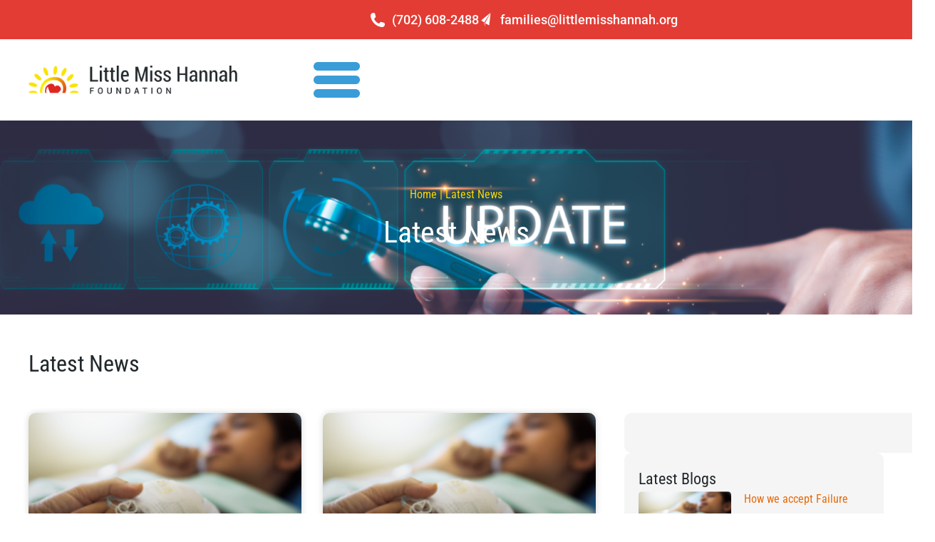

--- FILE ---
content_type: text/html; charset=UTF-8
request_url: https://littlemisshannah.org/latest-news/page/4/
body_size: 16542
content:
<!doctype html>
<html lang="en-US">
<head>
	<meta charset="UTF-8">
	<meta name="viewport" content="width=device-width, initial-scale=1">
	<link rel="profile" href="https://gmpg.org/xfn/11">
	<title>Latest News &#8211; Page 4 &#8211; Little Miss Hannah Foundation</title>
<meta name='robots' content='max-image-preview:large' />
<link rel="alternate" type="application/rss+xml" title="Little Miss Hannah Foundation &raquo; Feed" href="https://littlemisshannah.org/feed/" />
<link rel="alternate" type="application/rss+xml" title="Little Miss Hannah Foundation &raquo; Comments Feed" href="https://littlemisshannah.org/comments/feed/" />
<link rel="alternate" title="oEmbed (JSON)" type="application/json+oembed" href="https://littlemisshannah.org/wp-json/oembed/1.0/embed?url=https%3A%2F%2Flittlemisshannah.org%2Flatest-news%2F" />
<link rel="alternate" title="oEmbed (XML)" type="text/xml+oembed" href="https://littlemisshannah.org/wp-json/oembed/1.0/embed?url=https%3A%2F%2Flittlemisshannah.org%2Flatest-news%2F&#038;format=xml" />
<style id='wp-img-auto-sizes-contain-inline-css'>
img:is([sizes=auto i],[sizes^="auto," i]){contain-intrinsic-size:3000px 1500px}
/*# sourceURL=wp-img-auto-sizes-contain-inline-css */
</style>
<style id='wp-emoji-styles-inline-css'>

	img.wp-smiley, img.emoji {
		display: inline !important;
		border: none !important;
		box-shadow: none !important;
		height: 1em !important;
		width: 1em !important;
		margin: 0 0.07em !important;
		vertical-align: -0.1em !important;
		background: none !important;
		padding: 0 !important;
	}
/*# sourceURL=wp-emoji-styles-inline-css */
</style>
<style id='global-styles-inline-css'>
:root{--wp--preset--aspect-ratio--square: 1;--wp--preset--aspect-ratio--4-3: 4/3;--wp--preset--aspect-ratio--3-4: 3/4;--wp--preset--aspect-ratio--3-2: 3/2;--wp--preset--aspect-ratio--2-3: 2/3;--wp--preset--aspect-ratio--16-9: 16/9;--wp--preset--aspect-ratio--9-16: 9/16;--wp--preset--color--black: #000000;--wp--preset--color--cyan-bluish-gray: #abb8c3;--wp--preset--color--white: #ffffff;--wp--preset--color--pale-pink: #f78da7;--wp--preset--color--vivid-red: #cf2e2e;--wp--preset--color--luminous-vivid-orange: #ff6900;--wp--preset--color--luminous-vivid-amber: #fcb900;--wp--preset--color--light-green-cyan: #7bdcb5;--wp--preset--color--vivid-green-cyan: #00d084;--wp--preset--color--pale-cyan-blue: #8ed1fc;--wp--preset--color--vivid-cyan-blue: #0693e3;--wp--preset--color--vivid-purple: #9b51e0;--wp--preset--gradient--vivid-cyan-blue-to-vivid-purple: linear-gradient(135deg,rgb(6,147,227) 0%,rgb(155,81,224) 100%);--wp--preset--gradient--light-green-cyan-to-vivid-green-cyan: linear-gradient(135deg,rgb(122,220,180) 0%,rgb(0,208,130) 100%);--wp--preset--gradient--luminous-vivid-amber-to-luminous-vivid-orange: linear-gradient(135deg,rgb(252,185,0) 0%,rgb(255,105,0) 100%);--wp--preset--gradient--luminous-vivid-orange-to-vivid-red: linear-gradient(135deg,rgb(255,105,0) 0%,rgb(207,46,46) 100%);--wp--preset--gradient--very-light-gray-to-cyan-bluish-gray: linear-gradient(135deg,rgb(238,238,238) 0%,rgb(169,184,195) 100%);--wp--preset--gradient--cool-to-warm-spectrum: linear-gradient(135deg,rgb(74,234,220) 0%,rgb(151,120,209) 20%,rgb(207,42,186) 40%,rgb(238,44,130) 60%,rgb(251,105,98) 80%,rgb(254,248,76) 100%);--wp--preset--gradient--blush-light-purple: linear-gradient(135deg,rgb(255,206,236) 0%,rgb(152,150,240) 100%);--wp--preset--gradient--blush-bordeaux: linear-gradient(135deg,rgb(254,205,165) 0%,rgb(254,45,45) 50%,rgb(107,0,62) 100%);--wp--preset--gradient--luminous-dusk: linear-gradient(135deg,rgb(255,203,112) 0%,rgb(199,81,192) 50%,rgb(65,88,208) 100%);--wp--preset--gradient--pale-ocean: linear-gradient(135deg,rgb(255,245,203) 0%,rgb(182,227,212) 50%,rgb(51,167,181) 100%);--wp--preset--gradient--electric-grass: linear-gradient(135deg,rgb(202,248,128) 0%,rgb(113,206,126) 100%);--wp--preset--gradient--midnight: linear-gradient(135deg,rgb(2,3,129) 0%,rgb(40,116,252) 100%);--wp--preset--font-size--small: 13px;--wp--preset--font-size--medium: 20px;--wp--preset--font-size--large: 36px;--wp--preset--font-size--x-large: 42px;--wp--preset--spacing--20: 0.44rem;--wp--preset--spacing--30: 0.67rem;--wp--preset--spacing--40: 1rem;--wp--preset--spacing--50: 1.5rem;--wp--preset--spacing--60: 2.25rem;--wp--preset--spacing--70: 3.38rem;--wp--preset--spacing--80: 5.06rem;--wp--preset--shadow--natural: 6px 6px 9px rgba(0, 0, 0, 0.2);--wp--preset--shadow--deep: 12px 12px 50px rgba(0, 0, 0, 0.4);--wp--preset--shadow--sharp: 6px 6px 0px rgba(0, 0, 0, 0.2);--wp--preset--shadow--outlined: 6px 6px 0px -3px rgb(255, 255, 255), 6px 6px rgb(0, 0, 0);--wp--preset--shadow--crisp: 6px 6px 0px rgb(0, 0, 0);}:root { --wp--style--global--content-size: 800px;--wp--style--global--wide-size: 1200px; }:where(body) { margin: 0; }.wp-site-blocks > .alignleft { float: left; margin-right: 2em; }.wp-site-blocks > .alignright { float: right; margin-left: 2em; }.wp-site-blocks > .aligncenter { justify-content: center; margin-left: auto; margin-right: auto; }:where(.wp-site-blocks) > * { margin-block-start: 24px; margin-block-end: 0; }:where(.wp-site-blocks) > :first-child { margin-block-start: 0; }:where(.wp-site-blocks) > :last-child { margin-block-end: 0; }:root { --wp--style--block-gap: 24px; }:root :where(.is-layout-flow) > :first-child{margin-block-start: 0;}:root :where(.is-layout-flow) > :last-child{margin-block-end: 0;}:root :where(.is-layout-flow) > *{margin-block-start: 24px;margin-block-end: 0;}:root :where(.is-layout-constrained) > :first-child{margin-block-start: 0;}:root :where(.is-layout-constrained) > :last-child{margin-block-end: 0;}:root :where(.is-layout-constrained) > *{margin-block-start: 24px;margin-block-end: 0;}:root :where(.is-layout-flex){gap: 24px;}:root :where(.is-layout-grid){gap: 24px;}.is-layout-flow > .alignleft{float: left;margin-inline-start: 0;margin-inline-end: 2em;}.is-layout-flow > .alignright{float: right;margin-inline-start: 2em;margin-inline-end: 0;}.is-layout-flow > .aligncenter{margin-left: auto !important;margin-right: auto !important;}.is-layout-constrained > .alignleft{float: left;margin-inline-start: 0;margin-inline-end: 2em;}.is-layout-constrained > .alignright{float: right;margin-inline-start: 2em;margin-inline-end: 0;}.is-layout-constrained > .aligncenter{margin-left: auto !important;margin-right: auto !important;}.is-layout-constrained > :where(:not(.alignleft):not(.alignright):not(.alignfull)){max-width: var(--wp--style--global--content-size);margin-left: auto !important;margin-right: auto !important;}.is-layout-constrained > .alignwide{max-width: var(--wp--style--global--wide-size);}body .is-layout-flex{display: flex;}.is-layout-flex{flex-wrap: wrap;align-items: center;}.is-layout-flex > :is(*, div){margin: 0;}body .is-layout-grid{display: grid;}.is-layout-grid > :is(*, div){margin: 0;}body{padding-top: 0px;padding-right: 0px;padding-bottom: 0px;padding-left: 0px;}a:where(:not(.wp-element-button)){text-decoration: underline;}:root :where(.wp-element-button, .wp-block-button__link){background-color: #32373c;border-width: 0;color: #fff;font-family: inherit;font-size: inherit;font-style: inherit;font-weight: inherit;letter-spacing: inherit;line-height: inherit;padding-top: calc(0.667em + 2px);padding-right: calc(1.333em + 2px);padding-bottom: calc(0.667em + 2px);padding-left: calc(1.333em + 2px);text-decoration: none;text-transform: inherit;}.has-black-color{color: var(--wp--preset--color--black) !important;}.has-cyan-bluish-gray-color{color: var(--wp--preset--color--cyan-bluish-gray) !important;}.has-white-color{color: var(--wp--preset--color--white) !important;}.has-pale-pink-color{color: var(--wp--preset--color--pale-pink) !important;}.has-vivid-red-color{color: var(--wp--preset--color--vivid-red) !important;}.has-luminous-vivid-orange-color{color: var(--wp--preset--color--luminous-vivid-orange) !important;}.has-luminous-vivid-amber-color{color: var(--wp--preset--color--luminous-vivid-amber) !important;}.has-light-green-cyan-color{color: var(--wp--preset--color--light-green-cyan) !important;}.has-vivid-green-cyan-color{color: var(--wp--preset--color--vivid-green-cyan) !important;}.has-pale-cyan-blue-color{color: var(--wp--preset--color--pale-cyan-blue) !important;}.has-vivid-cyan-blue-color{color: var(--wp--preset--color--vivid-cyan-blue) !important;}.has-vivid-purple-color{color: var(--wp--preset--color--vivid-purple) !important;}.has-black-background-color{background-color: var(--wp--preset--color--black) !important;}.has-cyan-bluish-gray-background-color{background-color: var(--wp--preset--color--cyan-bluish-gray) !important;}.has-white-background-color{background-color: var(--wp--preset--color--white) !important;}.has-pale-pink-background-color{background-color: var(--wp--preset--color--pale-pink) !important;}.has-vivid-red-background-color{background-color: var(--wp--preset--color--vivid-red) !important;}.has-luminous-vivid-orange-background-color{background-color: var(--wp--preset--color--luminous-vivid-orange) !important;}.has-luminous-vivid-amber-background-color{background-color: var(--wp--preset--color--luminous-vivid-amber) !important;}.has-light-green-cyan-background-color{background-color: var(--wp--preset--color--light-green-cyan) !important;}.has-vivid-green-cyan-background-color{background-color: var(--wp--preset--color--vivid-green-cyan) !important;}.has-pale-cyan-blue-background-color{background-color: var(--wp--preset--color--pale-cyan-blue) !important;}.has-vivid-cyan-blue-background-color{background-color: var(--wp--preset--color--vivid-cyan-blue) !important;}.has-vivid-purple-background-color{background-color: var(--wp--preset--color--vivid-purple) !important;}.has-black-border-color{border-color: var(--wp--preset--color--black) !important;}.has-cyan-bluish-gray-border-color{border-color: var(--wp--preset--color--cyan-bluish-gray) !important;}.has-white-border-color{border-color: var(--wp--preset--color--white) !important;}.has-pale-pink-border-color{border-color: var(--wp--preset--color--pale-pink) !important;}.has-vivid-red-border-color{border-color: var(--wp--preset--color--vivid-red) !important;}.has-luminous-vivid-orange-border-color{border-color: var(--wp--preset--color--luminous-vivid-orange) !important;}.has-luminous-vivid-amber-border-color{border-color: var(--wp--preset--color--luminous-vivid-amber) !important;}.has-light-green-cyan-border-color{border-color: var(--wp--preset--color--light-green-cyan) !important;}.has-vivid-green-cyan-border-color{border-color: var(--wp--preset--color--vivid-green-cyan) !important;}.has-pale-cyan-blue-border-color{border-color: var(--wp--preset--color--pale-cyan-blue) !important;}.has-vivid-cyan-blue-border-color{border-color: var(--wp--preset--color--vivid-cyan-blue) !important;}.has-vivid-purple-border-color{border-color: var(--wp--preset--color--vivid-purple) !important;}.has-vivid-cyan-blue-to-vivid-purple-gradient-background{background: var(--wp--preset--gradient--vivid-cyan-blue-to-vivid-purple) !important;}.has-light-green-cyan-to-vivid-green-cyan-gradient-background{background: var(--wp--preset--gradient--light-green-cyan-to-vivid-green-cyan) !important;}.has-luminous-vivid-amber-to-luminous-vivid-orange-gradient-background{background: var(--wp--preset--gradient--luminous-vivid-amber-to-luminous-vivid-orange) !important;}.has-luminous-vivid-orange-to-vivid-red-gradient-background{background: var(--wp--preset--gradient--luminous-vivid-orange-to-vivid-red) !important;}.has-very-light-gray-to-cyan-bluish-gray-gradient-background{background: var(--wp--preset--gradient--very-light-gray-to-cyan-bluish-gray) !important;}.has-cool-to-warm-spectrum-gradient-background{background: var(--wp--preset--gradient--cool-to-warm-spectrum) !important;}.has-blush-light-purple-gradient-background{background: var(--wp--preset--gradient--blush-light-purple) !important;}.has-blush-bordeaux-gradient-background{background: var(--wp--preset--gradient--blush-bordeaux) !important;}.has-luminous-dusk-gradient-background{background: var(--wp--preset--gradient--luminous-dusk) !important;}.has-pale-ocean-gradient-background{background: var(--wp--preset--gradient--pale-ocean) !important;}.has-electric-grass-gradient-background{background: var(--wp--preset--gradient--electric-grass) !important;}.has-midnight-gradient-background{background: var(--wp--preset--gradient--midnight) !important;}.has-small-font-size{font-size: var(--wp--preset--font-size--small) !important;}.has-medium-font-size{font-size: var(--wp--preset--font-size--medium) !important;}.has-large-font-size{font-size: var(--wp--preset--font-size--large) !important;}.has-x-large-font-size{font-size: var(--wp--preset--font-size--x-large) !important;}
:root :where(.wp-block-pullquote){font-size: 1.5em;line-height: 1.6;}
/*# sourceURL=global-styles-inline-css */
</style>
<link rel='stylesheet' id='hello-elementor-css' href='https://littlemisshannah.org/wp-content/themes/hello-elementor/assets/css/reset.css?ver=3.4.5' media='all' />
<link rel='stylesheet' id='hello-elementor-theme-style-css' href='https://littlemisshannah.org/wp-content/themes/hello-elementor/assets/css/theme.css?ver=3.4.5' media='all' />
<link rel='stylesheet' id='hello-elementor-header-footer-css' href='https://littlemisshannah.org/wp-content/themes/hello-elementor/assets/css/header-footer.css?ver=3.4.5' media='all' />
<link rel='stylesheet' id='elementor-frontend-css' href='https://littlemisshannah.org/wp-content/plugins/elementor/assets/css/frontend.min.css?ver=3.34.0' media='all' />
<link rel='stylesheet' id='elementor-post-6-css' href='https://littlemisshannah.org/wp-content/uploads/elementor/css/post-6.css?ver=1766510599' media='all' />
<link rel='stylesheet' id='widget-icon-list-css' href='https://littlemisshannah.org/wp-content/plugins/elementor/assets/css/widget-icon-list.min.css?ver=3.34.0' media='all' />
<link rel='stylesheet' id='widget-image-css' href='https://littlemisshannah.org/wp-content/plugins/elementor/assets/css/widget-image.min.css?ver=3.34.0' media='all' />
<link rel='stylesheet' id='widget-nav-menu-css' href='https://littlemisshannah.org/wp-content/plugins/elementor-pro/assets/css/widget-nav-menu.min.css?ver=3.34.0' media='all' />
<link rel='stylesheet' id='e-sticky-css' href='https://littlemisshannah.org/wp-content/plugins/elementor-pro/assets/css/modules/sticky.min.css?ver=3.34.0' media='all' />
<link rel='stylesheet' id='widget-heading-css' href='https://littlemisshannah.org/wp-content/plugins/elementor/assets/css/widget-heading.min.css?ver=3.34.0' media='all' />
<link rel='stylesheet' id='widget-form-css' href='https://littlemisshannah.org/wp-content/plugins/elementor-pro/assets/css/widget-form.min.css?ver=3.34.0' media='all' />
<link rel='stylesheet' id='e-animation-bounce-in-css' href='https://littlemisshannah.org/wp-content/plugins/elementor/assets/lib/animations/styles/e-animation-bounce-in.min.css?ver=3.34.0' media='all' />
<link rel='stylesheet' id='widget-social-icons-css' href='https://littlemisshannah.org/wp-content/plugins/elementor/assets/css/widget-social-icons.min.css?ver=3.34.0' media='all' />
<link rel='stylesheet' id='e-apple-webkit-css' href='https://littlemisshannah.org/wp-content/plugins/elementor/assets/css/conditionals/apple-webkit.min.css?ver=3.34.0' media='all' />
<link rel='stylesheet' id='widget-posts-css' href='https://littlemisshannah.org/wp-content/plugins/elementor-pro/assets/css/widget-posts.min.css?ver=3.34.0' media='all' />
<link rel='stylesheet' id='widget-search-css' href='https://littlemisshannah.org/wp-content/plugins/elementor-pro/assets/css/widget-search.min.css?ver=3.34.0' media='all' />
<link rel='stylesheet' id='elementor-post-3624-css' href='https://littlemisshannah.org/wp-content/uploads/elementor/css/post-3624.css?ver=1766514187' media='all' />
<link rel='stylesheet' id='elementor-post-22-css' href='https://littlemisshannah.org/wp-content/uploads/elementor/css/post-22.css?ver=1766510600' media='all' />
<link rel='stylesheet' id='elementor-post-55-css' href='https://littlemisshannah.org/wp-content/uploads/elementor/css/post-55.css?ver=1766510601' media='all' />
<link rel='stylesheet' id='hello-elementor-child-style-css' href='https://littlemisshannah.org/wp-content/themes/hello-theme-child-master/style.css?ver=2.0.0' media='all' />
<link rel='stylesheet' id='elementor-gf-local-roboto-css' href='https://littlemisshannah.org/wp-content/uploads/elementor/google-fonts/css/roboto.css?ver=1742929210' media='all' />
<link rel='stylesheet' id='elementor-gf-local-robotocondensed-css' href='https://littlemisshannah.org/wp-content/uploads/elementor/google-fonts/css/robotocondensed.css?ver=1742929233' media='all' />
<link rel='stylesheet' id='elementor-gf-local-jost-css' href='https://littlemisshannah.org/wp-content/uploads/elementor/google-fonts/css/jost.css?ver=1742929262' media='all' />
<script src="https://littlemisshannah.org/wp-includes/js/jquery/jquery.min.js?ver=3.7.1" id="jquery-core-js"></script>
<script src="https://littlemisshannah.org/wp-includes/js/jquery/jquery-migrate.min.js?ver=3.4.1" id="jquery-migrate-js"></script>
<link rel="https://api.w.org/" href="https://littlemisshannah.org/wp-json/" /><link rel="alternate" title="JSON" type="application/json" href="https://littlemisshannah.org/wp-json/wp/v2/pages/3624" /><link rel="EditURI" type="application/rsd+xml" title="RSD" href="https://littlemisshannah.org/xmlrpc.php?rsd" />
<meta name="generator" content="WordPress 6.9" />
<link rel="canonical" href="https://littlemisshannah.org/latest-news/" />
<link rel='shortlink' href='https://littlemisshannah.org/?p=3624' />
<meta name="generator" content="Elementor 3.34.0; features: e_font_icon_svg, additional_custom_breakpoints; settings: css_print_method-external, google_font-enabled, font_display-swap">
			<style>
				.e-con.e-parent:nth-of-type(n+4):not(.e-lazyloaded):not(.e-no-lazyload),
				.e-con.e-parent:nth-of-type(n+4):not(.e-lazyloaded):not(.e-no-lazyload) * {
					background-image: none !important;
				}
				@media screen and (max-height: 1024px) {
					.e-con.e-parent:nth-of-type(n+3):not(.e-lazyloaded):not(.e-no-lazyload),
					.e-con.e-parent:nth-of-type(n+3):not(.e-lazyloaded):not(.e-no-lazyload) * {
						background-image: none !important;
					}
				}
				@media screen and (max-height: 640px) {
					.e-con.e-parent:nth-of-type(n+2):not(.e-lazyloaded):not(.e-no-lazyload),
					.e-con.e-parent:nth-of-type(n+2):not(.e-lazyloaded):not(.e-no-lazyload) * {
						background-image: none !important;
					}
				}
			</style>
			<link rel="icon" href="https://littlemisshannah.org/wp-content/uploads/2024/11/fav-icon-ngo.png" sizes="32x32" />
<link rel="icon" href="https://littlemisshannah.org/wp-content/uploads/2024/11/fav-icon-ngo.png" sizes="192x192" />
<link rel="apple-touch-icon" href="https://littlemisshannah.org/wp-content/uploads/2024/11/fav-icon-ngo.png" />
<meta name="msapplication-TileImage" content="https://littlemisshannah.org/wp-content/uploads/2024/11/fav-icon-ngo.png" />
</head>
<body class="paged wp-singular page-template page-template-inner-template page-template-inner-template-php page page-id-3624 wp-embed-responsive paged-4 page-paged-4 wp-theme-hello-elementor wp-child-theme-hello-theme-child-master hello-elementor-default elementor-default elementor-kit-6 elementor-page elementor-page-3624">


<a class="skip-link screen-reader-text" href="#content">Skip to content</a>

		<header data-elementor-type="header" data-elementor-id="22" class="elementor elementor-22 elementor-location-header" data-elementor-post-type="elementor_library">
			<div class="elementor-element elementor-element-6a0d7a24 e-con-full dev_header_main e-flex e-con e-parent" data-id="6a0d7a24" data-element_type="container" id="header_pop" data-settings="{&quot;sticky&quot;:&quot;top&quot;,&quot;background_background&quot;:&quot;classic&quot;,&quot;sticky_on&quot;:[],&quot;sticky_offset&quot;:0,&quot;sticky_effects_offset&quot;:0,&quot;sticky_anchor_link_offset&quot;:0}">
		<div class="elementor-element elementor-element-18ea2c66 e-flex e-con-boxed e-con e-child" data-id="18ea2c66" data-element_type="container" data-settings="{&quot;background_background&quot;:&quot;classic&quot;}">
					<div class="e-con-inner">
		<div class="elementor-element elementor-element-5c41daad elementor-hidden-mobile e-con-full e-flex e-con e-child" data-id="5c41daad" data-element_type="container">
				<div class="elementor-element elementor-element-5c5fb0a8 elementor-icon-list--layout-inline elementor-align-end elementor-mobile-align-start elementor-hidden-desktop elementor-hidden-tablet elementor-hidden-mobile elementor-list-item-link-full_width elementor-widget elementor-widget-icon-list" data-id="5c5fb0a8" data-element_type="widget" data-widget_type="icon-list.default">
				<div class="elementor-widget-container">
							<ul class="elementor-icon-list-items elementor-inline-items">
							<li class="elementor-icon-list-item elementor-inline-item">
											<span class="elementor-icon-list-icon">
							<svg aria-hidden="true" class="e-font-icon-svg e-fab-twitter" viewBox="0 0 512 512" xmlns="http://www.w3.org/2000/svg"><path d="M459.37 151.716c.325 4.548.325 9.097.325 13.645 0 138.72-105.583 298.558-298.558 298.558-59.452 0-114.68-17.219-161.137-47.106 8.447.974 16.568 1.299 25.34 1.299 49.055 0 94.213-16.568 130.274-44.832-46.132-.975-84.792-31.188-98.112-72.772 6.498.974 12.995 1.624 19.818 1.624 9.421 0 18.843-1.3 27.614-3.573-48.081-9.747-84.143-51.98-84.143-102.985v-1.299c13.969 7.797 30.214 12.67 47.431 13.319-28.264-18.843-46.781-51.005-46.781-87.391 0-19.492 5.197-37.36 14.294-52.954 51.655 63.675 129.3 105.258 216.365 109.807-1.624-7.797-2.599-15.918-2.599-24.04 0-57.828 46.782-104.934 104.934-104.934 30.213 0 57.502 12.67 76.67 33.137 23.715-4.548 46.456-13.32 66.599-25.34-7.798 24.366-24.366 44.833-46.132 57.827 21.117-2.273 41.584-8.122 60.426-16.243-14.292 20.791-32.161 39.308-52.628 54.253z"></path></svg>						</span>
										<span class="elementor-icon-list-text"></span>
									</li>
								<li class="elementor-icon-list-item elementor-inline-item">
											<span class="elementor-icon-list-icon">
							<svg aria-hidden="true" class="e-font-icon-svg e-fab-linkedin-in" viewBox="0 0 448 512" xmlns="http://www.w3.org/2000/svg"><path d="M100.28 448H7.4V148.9h92.88zM53.79 108.1C24.09 108.1 0 83.5 0 53.8a53.79 53.79 0 0 1 107.58 0c0 29.7-24.1 54.3-53.79 54.3zM447.9 448h-92.68V302.4c0-34.7-.7-79.2-48.29-79.2-48.29 0-55.69 37.7-55.69 76.7V448h-92.78V148.9h89.08v40.8h1.3c12.4-23.5 42.69-48.3 87.88-48.3 94 0 111.28 61.9 111.28 142.3V448z"></path></svg>						</span>
										<span class="elementor-icon-list-text"></span>
									</li>
								<li class="elementor-icon-list-item elementor-inline-item">
											<span class="elementor-icon-list-icon">
							<svg aria-hidden="true" class="e-font-icon-svg e-fab-facebook-f" viewBox="0 0 320 512" xmlns="http://www.w3.org/2000/svg"><path d="M279.14 288l14.22-92.66h-88.91v-60.13c0-25.35 12.42-50.06 52.24-50.06h40.42V6.26S260.43 0 225.36 0c-73.22 0-121.08 44.38-121.08 124.72v70.62H22.89V288h81.39v224h100.17V288z"></path></svg>						</span>
										<span class="elementor-icon-list-text"></span>
									</li>
						</ul>
						</div>
				</div>
				</div>
		<div class="elementor-element elementor-element-650778c9 e-con-full e-flex e-con e-child" data-id="650778c9" data-element_type="container">
				<div class="elementor-element elementor-element-6ac4c7dc elementor-icon-list--layout-inline elementor-align-start elementor-mobile-align-center elementor-list-item-link-full_width elementor-widget elementor-widget-icon-list" data-id="6ac4c7dc" data-element_type="widget" data-widget_type="icon-list.default">
				<div class="elementor-widget-container">
							<ul class="elementor-icon-list-items elementor-inline-items">
							<li class="elementor-icon-list-item elementor-inline-item">
											<span class="elementor-icon-list-icon">
							<svg xmlns="http://www.w3.org/2000/svg" width="17" height="17" viewBox="0 0 17 17" fill="none"><path d="M11.2737 11.4248C10.8054 11.8927 10.5054 12.5215 10.0956 12.6019C8.91021 12.8432 7.25644 11.1981 6.53935 10.4743C5.82226 9.75043 4.16863 8.10535 4.40278 6.92089C4.49059 6.51145 5.1345 6.18975 5.58817 5.73644C5.87198 5.45703 6.07428 5.10571 6.17349 4.72014L5.20033 0.66228C4.56762 0.185255 3.78362 -0.0471343 2.99293 0.00795586C2.20223 0.063046 1.45814 0.401901 0.897798 0.96205C-0.390034 2.24156 -0.0314611 3.98168 0.378304 5.73644C1.05613 8.35091 2.44082 10.7286 4.38081 12.6092C6.25682 14.5578 8.63426 15.9518 11.2517 16.6378C13.0151 17.04 14.7567 17.369 16.0372 16.1187C16.5978 15.5588 16.9369 14.8153 16.992 14.0252C17.0472 13.2351 16.8145 12.4518 16.3371 11.8196L12.2761 10.8398C11.8983 10.9479 11.5536 11.149 11.2737 11.4248Z" fill="white"></path></svg>						</span>
										<span class="elementor-icon-list-text">(702) 608-2488</span>
									</li>
								<li class="elementor-icon-list-item elementor-inline-item">
											<span class="elementor-icon-list-icon">
							<svg xmlns="http://www.w3.org/2000/svg" width="17" height="25" viewBox="0 0 17 25" fill="none"><g clip-path="url(#clip0_76_51140)"><path d="M16.1498 0.0200513L0.0498047 13.08C0.0304063 13.0978 0.0148676 13.1195 0.00427246 13.1436C-0.00632266 13.1677 -0.0117188 13.1937 -0.0117188 13.22C-0.0117188 13.2464 -0.00632266 13.2724 0.00427246 13.2965C0.0148676 13.3206 0.0304063 13.3422 0.0498047 13.36L5.18982 16.7401C5.18982 16.7401 5.27982 16.7401 5.31982 16.7401L16.2798 0.270051C16.3698 0.140051 16.2598 -0.0699487 16.1498 0.0200513Z" fill="white"></path><path d="M6.90941 17.48L16.2794 0.480001C16.4194 0.230001 16.6994 0.410001 16.6594 0.730001L13.9794 21.52C13.9794 21.71 13.8194 21.82 13.6894 21.75L6.99938 17.97C6.92606 17.9142 6.87625 17.833 6.85961 17.7424C6.84296 17.6518 6.86071 17.5582 6.90941 17.48Z" fill="white"></path><path d="M5.26953 17.24L6.65953 24.58L6.70953 24.55V18.25" fill="white"></path></g><defs><clipPath id="clip0_76_51140"><rect width="16.65" height="24.58" fill="white"></rect></clipPath></defs></svg>						</span>
										<span class="elementor-icon-list-text">families@littlemisshannah.org</span>
									</li>
						</ul>
						</div>
				</div>
				</div>
					</div>
				</div>
		<div class="elementor-element elementor-element-1086e5f2 e-flex e-con-boxed e-con e-child" data-id="1086e5f2" data-element_type="container" data-settings="{&quot;background_background&quot;:&quot;classic&quot;}">
					<div class="e-con-inner">
		<div class="elementor-element elementor-element-aaa7a88 e-con-full e-flex e-con e-child" data-id="aaa7a88" data-element_type="container">
				<div class="elementor-element elementor-element-45a160ea elementor-widget elementor-widget-image" data-id="45a160ea" data-element_type="widget" data-widget_type="image.default">
				<div class="elementor-widget-container">
																<a href="https://littlemisshannah.org">
							<img width="366" height="49" src="https://littlemisshannah.org/wp-content/uploads/2024/11/Logos.png" class="attachment-full size-full wp-image-34" alt="" srcset="https://littlemisshannah.org/wp-content/uploads/2024/11/Logos.png 366w, https://littlemisshannah.org/wp-content/uploads/2024/11/Logos-300x40.png 300w" sizes="(max-width: 366px) 100vw, 366px" />								</a>
															</div>
				</div>
				</div>
		<div class="elementor-element elementor-element-699ac84 e-con-full e-flex e-con e-child" data-id="699ac84" data-element_type="container">
				<div class="elementor-element elementor-element-acb733c elementor-widget elementor-widget-image" data-id="acb733c" data-element_type="widget" id="hamburger_icon" data-widget_type="image.default">
				<div class="elementor-widget-container">
															<img width="65" height="50" src="https://littlemisshannah.org/wp-content/uploads/2024/11/Menu-icon.png" class="attachment-full size-full wp-image-1852" alt="" />															</div>
				</div>
				</div>
					</div>
				</div>
		<div class="elementor-element elementor-element-c66a027 e-con-full e-flex e-con e-child" data-id="c66a027" data-element_type="container" id="DevHeadeMenu" data-settings="{&quot;background_background&quot;:&quot;classic&quot;}">
				<div class="elementor-element elementor-element-9945729 elementor-nav-menu__align-center elementor-nav-menu--dropdown-none elementor-widget__width-inherit elementor-widget elementor-widget-nav-menu" data-id="9945729" data-element_type="widget" data-settings="{&quot;layout&quot;:&quot;vertical&quot;,&quot;submenu_icon&quot;:{&quot;value&quot;:&quot;&lt;svg aria-hidden=\&quot;true\&quot; class=\&quot;e-font-icon-svg e-fas-caret-down\&quot; viewBox=\&quot;0 0 320 512\&quot; xmlns=\&quot;http:\/\/www.w3.org\/2000\/svg\&quot;&gt;&lt;path d=\&quot;M31.3 192h257.3c17.8 0 26.7 21.5 14.1 34.1L174.1 354.8c-7.8 7.8-20.5 7.8-28.3 0L17.2 226.1C4.6 213.5 13.5 192 31.3 192z\&quot;&gt;&lt;\/path&gt;&lt;\/svg&gt;&quot;,&quot;library&quot;:&quot;fa-solid&quot;}}" data-widget_type="nav-menu.default">
				<div class="elementor-widget-container">
								<nav aria-label="Menu" class="elementor-nav-menu--main elementor-nav-menu__container elementor-nav-menu--layout-vertical e--pointer-underline e--animation-fade">
				<ul id="menu-1-9945729" class="elementor-nav-menu sm-vertical"><li class="menu-item menu-item-type-post_type menu-item-object-page menu-item-5406"><a href="https://littlemisshannah.org/important-update/" class="elementor-item">Important Update</a></li>
<li class="menu-item menu-item-type-post_type menu-item-object-page menu-item-2456"><a href="https://littlemisshannah.org/programs/" class="elementor-item">Programs</a></li>
<li class="menu-item menu-item-type-custom menu-item-object-custom menu-item-has-children menu-item-5409"><a href="#" class="elementor-item elementor-item-anchor">About Us</a>
<ul class="sub-menu elementor-nav-menu--dropdown">
	<li class="menu-item menu-item-type-post_type menu-item-object-page menu-item-1857"><a href="https://littlemisshannah.org/hannahs-story/" class="elementor-sub-item">Hannah’s Story</a></li>
	<li class="menu-item menu-item-type-post_type menu-item-object-page menu-item-5410"><a href="https://littlemisshannah.org/little-miss-hannahs-legacy/" class="elementor-sub-item">Little Miss Hannah’s Legacy</a></li>
</ul>
</li>
<li class="menu-item menu-item-type-post_type menu-item-object-page menu-item-4125"><a href="https://littlemisshannah.org/contact-us/" class="elementor-item">Contact Us</a></li>
</ul>			</nav>
						<nav class="elementor-nav-menu--dropdown elementor-nav-menu__container" aria-hidden="true">
				<ul id="menu-2-9945729" class="elementor-nav-menu sm-vertical"><li class="menu-item menu-item-type-post_type menu-item-object-page menu-item-5406"><a href="https://littlemisshannah.org/important-update/" class="elementor-item" tabindex="-1">Important Update</a></li>
<li class="menu-item menu-item-type-post_type menu-item-object-page menu-item-2456"><a href="https://littlemisshannah.org/programs/" class="elementor-item" tabindex="-1">Programs</a></li>
<li class="menu-item menu-item-type-custom menu-item-object-custom menu-item-has-children menu-item-5409"><a href="#" class="elementor-item elementor-item-anchor" tabindex="-1">About Us</a>
<ul class="sub-menu elementor-nav-menu--dropdown">
	<li class="menu-item menu-item-type-post_type menu-item-object-page menu-item-1857"><a href="https://littlemisshannah.org/hannahs-story/" class="elementor-sub-item" tabindex="-1">Hannah’s Story</a></li>
	<li class="menu-item menu-item-type-post_type menu-item-object-page menu-item-5410"><a href="https://littlemisshannah.org/little-miss-hannahs-legacy/" class="elementor-sub-item" tabindex="-1">Little Miss Hannah’s Legacy</a></li>
</ul>
</li>
<li class="menu-item menu-item-type-post_type menu-item-object-page menu-item-4125"><a href="https://littlemisshannah.org/contact-us/" class="elementor-item" tabindex="-1">Contact Us</a></li>
</ul>			</nav>
						</div>
				</div>
				<div class="elementor-element elementor-element-997252f elementor-view-default elementor-widget elementor-widget-icon" data-id="997252f" data-element_type="widget" id="MenuCloseicon" data-widget_type="icon.default">
				<div class="elementor-widget-container">
							<div class="elementor-icon-wrapper">
			<div class="elementor-icon">
			<svg xmlns="http://www.w3.org/2000/svg" width="21" height="22" viewBox="0 0 21 22" fill="none"><path d="M20.5349 1.42345C20.3875 1.27579 20.2125 1.15864 20.0198 1.07871C19.8271 0.99878 19.6205 0.957636 19.4119 0.957636C19.2033 0.957636 18.9967 0.99878 18.804 1.07871C18.6114 1.15864 18.4363 1.27579 18.289 1.42345L10.5 9.19649L2.71104 1.40752C2.56357 1.26006 2.3885 1.14308 2.19582 1.06327C2.00315 0.98346 1.79664 0.942383 1.58809 0.942383C1.37954 0.942383 1.17303 0.98346 0.980353 1.06327C0.787678 1.14308 0.612608 1.26006 0.46514 1.40752C0.317672 1.55499 0.200695 1.73006 0.120886 1.92274C0.0410767 2.11541 -1.55382e-09 2.32192 0 2.53047C1.55383e-09 2.73902 0.0410767 2.94553 0.120886 3.13821C0.200695 3.33088 0.317672 3.50595 0.46514 3.65342L8.2541 11.4424L0.46514 19.2313C0.317672 19.3788 0.200695 19.5539 0.120886 19.7466C0.0410767 19.9392 0 20.1457 0 20.3543C0 20.5628 0.0410767 20.7694 0.120886 20.962C0.200695 21.1547 0.317672 21.3298 0.46514 21.4772C0.612608 21.6247 0.787678 21.7417 0.980353 21.8215C1.17303 21.9013 1.37954 21.9424 1.58809 21.9424C1.79664 21.9424 2.00315 21.9013 2.19582 21.8215C2.3885 21.7417 2.56357 21.6247 2.71104 21.4772L10.5 13.6883L18.289 21.4772C18.4364 21.6247 18.6115 21.7417 18.8042 21.8215C18.9969 21.9013 19.2034 21.9424 19.4119 21.9424C19.6205 21.9424 19.827 21.9013 20.0196 21.8215C20.2123 21.7417 20.3874 21.6247 20.5349 21.4772C20.6823 21.3298 20.7993 21.1547 20.8791 20.962C20.9589 20.7694 21 20.5628 21 20.3543C21 20.1457 20.9589 19.9392 20.8791 19.7466C20.7993 19.5539 20.6823 19.3788 20.5349 19.2313L12.7459 11.4424L20.5349 3.65342C21.1401 3.04814 21.1401 2.02873 20.5349 1.42345Z" fill="#23282B"></path></svg>			</div>
		</div>
						</div>
				</div>
				</div>
				</div>
				</header>
		
<div class="container">
    <div class="row">
        <div class="col-md-12">
            <div class="inner_section">
                                    
                        <!-- <div class="hero_banner_main">
                            <h1>Latest News</h1>                            
                        </div> -->
                        		<div data-elementor-type="wp-page" data-elementor-id="3624" class="elementor elementor-3624" data-elementor-post-type="page">
				<div class="elementor-element elementor-element-9192652 e-flex e-con-boxed e-con e-parent" data-id="9192652" data-element_type="container" data-settings="{&quot;background_background&quot;:&quot;classic&quot;}">
					<div class="e-con-inner">
				<div class="elementor-element elementor-element-0fb4a53 elementor-widget elementor-widget-text-editor" data-id="0fb4a53" data-element_type="widget" data-widget_type="text-editor.default">
				<div class="elementor-widget-container">
									<p>Home | Latest News</p>								</div>
				</div>
				<div class="elementor-element elementor-element-266d837 elementor-widget elementor-widget-theme-page-title elementor-page-title elementor-widget-heading" data-id="266d837" data-element_type="widget" data-widget_type="theme-page-title.default">
				<div class="elementor-widget-container">
					<h1 class="elementor-heading-title elementor-size-default">Latest News</h1>				</div>
				</div>
					</div>
				</div>
		<div class="elementor-element elementor-element-997b6ba e-flex e-con-boxed e-con e-parent" data-id="997b6ba" data-element_type="container" data-settings="{&quot;background_background&quot;:&quot;classic&quot;}">
					<div class="e-con-inner">
		<div class="elementor-element elementor-element-4f3b3c6 e-con-full e-flex e-con e-child" data-id="4f3b3c6" data-element_type="container">
				<div class="elementor-element elementor-element-d7e1908 elementor-widget elementor-widget-heading" data-id="d7e1908" data-element_type="widget" data-widget_type="heading.default">
				<div class="elementor-widget-container">
					<h2 class="elementor-heading-title elementor-size-default">Latest News</h2>				</div>
				</div>
				</div>
		<div class="elementor-element elementor-element-c48b9fe e-con-full e-flex e-con e-child" data-id="c48b9fe" data-element_type="container">
		<div class="elementor-element elementor-element-b5ccf7d e-con-full e-flex e-con e-child" data-id="b5ccf7d" data-element_type="container">
				<div class="elementor-element elementor-element-b8b45ea elementor-grid-2 elementor-grid-tablet-1 elementor-grid-mobile-1 elementor-posts--thumbnail-top elementor-card-shadow-yes elementor-posts__hover-gradient elementor-widget elementor-widget-posts" data-id="b8b45ea" data-element_type="widget" data-settings="{&quot;cards_columns&quot;:&quot;2&quot;,&quot;cards_row_gap&quot;:{&quot;unit&quot;:&quot;px&quot;,&quot;size&quot;:30,&quot;sizes&quot;:[]},&quot;cards_columns_tablet&quot;:&quot;1&quot;,&quot;cards_columns_mobile&quot;:&quot;1&quot;,&quot;cards_row_gap_tablet&quot;:{&quot;unit&quot;:&quot;px&quot;,&quot;size&quot;:&quot;&quot;,&quot;sizes&quot;:[]},&quot;cards_row_gap_mobile&quot;:{&quot;unit&quot;:&quot;px&quot;,&quot;size&quot;:&quot;&quot;,&quot;sizes&quot;:[]}}" data-widget_type="posts.cards">
				<div class="elementor-widget-container">
							<div class="elementor-posts-container elementor-posts elementor-posts--skin-cards elementor-grid" role="list">
				<article class="elementor-post elementor-grid-item post-5131 post type-post status-publish format-standard has-post-thumbnail hentry category-uncategorized" role="listitem">
			<div class="elementor-post__card">
				<a class="elementor-post__thumbnail__link" href="https://littlemisshannah.org/how-we-accept-failure/" tabindex="-1" ><div class="elementor-post__thumbnail"><img fetchpriority="high" decoding="async" width="300" height="169" src="https://littlemisshannah.org/wp-content/uploads/2024/11/vecteezy_mother-s-hand-is-holding-her-daughter-s-hand-in-the-hospital_49500510-300x169.png" class="attachment-medium size-medium wp-image-4992" alt="" srcset="https://littlemisshannah.org/wp-content/uploads/2024/11/vecteezy_mother-s-hand-is-holding-her-daughter-s-hand-in-the-hospital_49500510-300x169.png 300w, https://littlemisshannah.org/wp-content/uploads/2024/11/vecteezy_mother-s-hand-is-holding-her-daughter-s-hand-in-the-hospital_49500510.png 416w" sizes="(max-width: 300px) 100vw, 300px" /></div></a>
				<div class="elementor-post__text">
				<h3 class="elementor-post__title">
			<a href="https://littlemisshannah.org/how-we-accept-failure/" >
				How we accept  Failure			</a>
		</h3>
				<div class="elementor-post__excerpt">
			<p>Lorem Ipsum is simply dummy text of the printing and typesetting industry. Lorem Ipsum has been the industry&#8217;s standard dummy text ever since the 1500s, when an unknown printer took a galley of type and scrambled it to make a type specimen book.</p>
		</div>
					<div class="elementor-post__read-more-wrapper">
		
		<a class="elementor-post__read-more" href="https://littlemisshannah.org/how-we-accept-failure/" aria-label="Read more about How we accept  Failure" tabindex="-1" >
			Read More »		</a>

					</div>
				</div>
				<div class="elementor-post__meta-data">
					<span class="elementor-post-date">
			December 20, 2024		</span>
				<span class="elementor-post-avatar">
			No Comments		</span>
				</div>
					</div>
		</article>
				<article class="elementor-post elementor-grid-item post-796 post type-post status-publish format-standard has-post-thumbnail hentry category-uncategorized" role="listitem">
			<div class="elementor-post__card">
				<a class="elementor-post__thumbnail__link" href="https://littlemisshannah.org/our-little-miss-hannah-team/" tabindex="-1" ><div class="elementor-post__thumbnail"><img fetchpriority="high" decoding="async" width="300" height="169" src="https://littlemisshannah.org/wp-content/uploads/2024/11/vecteezy_mother-s-hand-is-holding-her-daughter-s-hand-in-the-hospital_49500510-300x169.png" class="attachment-medium size-medium wp-image-4992" alt="" srcset="https://littlemisshannah.org/wp-content/uploads/2024/11/vecteezy_mother-s-hand-is-holding-her-daughter-s-hand-in-the-hospital_49500510-300x169.png 300w, https://littlemisshannah.org/wp-content/uploads/2024/11/vecteezy_mother-s-hand-is-holding-her-daughter-s-hand-in-the-hospital_49500510.png 416w" sizes="(max-width: 300px) 100vw, 300px" /></div></a>
				<div class="elementor-post__text">
				<h3 class="elementor-post__title">
			<a href="https://littlemisshannah.org/our-little-miss-hannah-team/" >
				Our Little Miss Hannah team			</a>
		</h3>
				<div class="elementor-post__excerpt">
			<p>Lorem Ipsum is simply dummy text of the printing and typesetting industry. Lorem Ipsum has been the industry&#8217;s standard dummy text ever since the 1500s, when an unknown printer took a galley of type and scrambled it to make a type specimen book.</p>
		</div>
					<div class="elementor-post__read-more-wrapper">
		
		<a class="elementor-post__read-more" href="https://littlemisshannah.org/our-little-miss-hannah-team/" aria-label="Read more about Our Little Miss Hannah team" tabindex="-1" >
			Read More »		</a>

					</div>
				</div>
				<div class="elementor-post__meta-data">
					<span class="elementor-post-date">
			November 29, 2024		</span>
				<span class="elementor-post-avatar">
			No Comments		</span>
				</div>
					</div>
		</article>
				</div>
		
						</div>
				</div>
				</div>
		<div class="elementor-element elementor-element-696c3b6 e-con-full e-flex e-con e-child" data-id="696c3b6" data-element_type="container">
		<div class="elementor-element elementor-element-6100a8b e-con-full e-flex e-con e-child" data-id="6100a8b" data-element_type="container">
				<div class="elementor-element elementor-element-de259ba elementor-widget__width-initial elementor-widget elementor-widget-search" data-id="de259ba" data-element_type="widget" data-settings="{&quot;submit_trigger&quot;:&quot;key_enter&quot;,&quot;pagination_type_options&quot;:&quot;none&quot;}" data-widget_type="search.default">
				<div class="elementor-widget-container">
							<search class="e-search hidden" role="search">
			<form class="e-search-form" action="https://littlemisshannah.org" method="get">

				
				<label class="e-search-label" for="search-de259ba">
					<span class="elementor-screen-only">
						Search					</span>
									</label>

				<div class="e-search-input-wrapper">
					<input id="search-de259ba" placeholder="Search Blog here....." class="e-search-input" type="search" name="s" value="" autocomplete="off" role="combobox" aria-autocomplete="list" aria-expanded="false" aria-controls="results-de259ba" aria-haspopup="listbox">
					<svg aria-hidden="true" class="e-font-icon-svg e-fas-search" viewBox="0 0 512 512" xmlns="http://www.w3.org/2000/svg"><path d="M505 442.7L405.3 343c-4.5-4.5-10.6-7-17-7H372c27.6-35.3 44-79.7 44-128C416 93.1 322.9 0 208 0S0 93.1 0 208s93.1 208 208 208c48.3 0 92.7-16.4 128-44v16.3c0 6.4 2.5 12.5 7 17l99.7 99.7c9.4 9.4 24.6 9.4 33.9 0l28.3-28.3c9.4-9.4 9.4-24.6.1-34zM208 336c-70.7 0-128-57.2-128-128 0-70.7 57.2-128 128-128 70.7 0 128 57.2 128 128 0 70.7-57.2 128-128 128z"></path></svg>										<output id="results-de259ba" class="e-search-results-container hide-loader" aria-live="polite" aria-atomic="true" aria-label="Results for search" tabindex="0">
						<div class="e-search-results"></div>
											</output>
									</div>
				
				
				<button class="e-search-submit elementor-screen-only " type="submit" aria-label="Search">
					
									</button>
				<input type="hidden" name="e_search_props" value="de259ba-3624">
			</form>
		</search>
						</div>
				</div>
				</div>
		<div class="elementor-element elementor-element-babe140 e-con-full e-flex e-con e-child" data-id="babe140" data-element_type="container" data-settings="{&quot;background_background&quot;:&quot;classic&quot;}">
				<div class="elementor-element elementor-element-2e583a9 elementor-widget elementor-widget-heading" data-id="2e583a9" data-element_type="widget" data-widget_type="heading.default">
				<div class="elementor-widget-container">
					<h2 class="elementor-heading-title elementor-size-default">Latest Blogs</h2>				</div>
				</div>
				<div class="elementor-element elementor-element-7a3f25d elementor-grid-1 elementor-posts--thumbnail-left elementor-grid-tablet-1 elementor-grid-mobile-1 elementor-widget elementor-widget-posts" data-id="7a3f25d" data-element_type="widget" data-settings="{&quot;classic_columns&quot;:&quot;1&quot;,&quot;classic_columns_tablet&quot;:&quot;1&quot;,&quot;classic_columns_mobile&quot;:&quot;1&quot;,&quot;classic_row_gap&quot;:{&quot;unit&quot;:&quot;px&quot;,&quot;size&quot;:35,&quot;sizes&quot;:[]},&quot;classic_row_gap_tablet&quot;:{&quot;unit&quot;:&quot;px&quot;,&quot;size&quot;:&quot;&quot;,&quot;sizes&quot;:[]},&quot;classic_row_gap_mobile&quot;:{&quot;unit&quot;:&quot;px&quot;,&quot;size&quot;:&quot;&quot;,&quot;sizes&quot;:[]}}" data-widget_type="posts.classic">
				<div class="elementor-widget-container">
							<div class="elementor-posts-container elementor-posts elementor-posts--skin-classic elementor-grid" role="list">
				<article class="elementor-post elementor-grid-item post-5131 post type-post status-publish format-standard has-post-thumbnail hentry category-uncategorized" role="listitem">
				<a class="elementor-post__thumbnail__link" href="https://littlemisshannah.org/how-we-accept-failure/" tabindex="-1" >
			<div class="elementor-post__thumbnail"><img fetchpriority="high" decoding="async" width="300" height="169" src="https://littlemisshannah.org/wp-content/uploads/2024/11/vecteezy_mother-s-hand-is-holding-her-daughter-s-hand-in-the-hospital_49500510-300x169.png" class="attachment-medium size-medium wp-image-4992" alt="" srcset="https://littlemisshannah.org/wp-content/uploads/2024/11/vecteezy_mother-s-hand-is-holding-her-daughter-s-hand-in-the-hospital_49500510-300x169.png 300w, https://littlemisshannah.org/wp-content/uploads/2024/11/vecteezy_mother-s-hand-is-holding-her-daughter-s-hand-in-the-hospital_49500510.png 416w" sizes="(max-width: 300px) 100vw, 300px" /></div>
		</a>
				<div class="elementor-post__text">
				<h3 class="elementor-post__title">
			<a href="https://littlemisshannah.org/how-we-accept-failure/" >
				How we accept  Failure			</a>
		</h3>
				<div class="elementor-post__meta-data">
					<span class="elementor-post-date">
			December 20, 2024		</span>
				</div>
				</div>
				</article>
				<article class="elementor-post elementor-grid-item post-796 post type-post status-publish format-standard has-post-thumbnail hentry category-uncategorized" role="listitem">
				<a class="elementor-post__thumbnail__link" href="https://littlemisshannah.org/our-little-miss-hannah-team/" tabindex="-1" >
			<div class="elementor-post__thumbnail"><img fetchpriority="high" decoding="async" width="300" height="169" src="https://littlemisshannah.org/wp-content/uploads/2024/11/vecteezy_mother-s-hand-is-holding-her-daughter-s-hand-in-the-hospital_49500510-300x169.png" class="attachment-medium size-medium wp-image-4992" alt="" srcset="https://littlemisshannah.org/wp-content/uploads/2024/11/vecteezy_mother-s-hand-is-holding-her-daughter-s-hand-in-the-hospital_49500510-300x169.png 300w, https://littlemisshannah.org/wp-content/uploads/2024/11/vecteezy_mother-s-hand-is-holding-her-daughter-s-hand-in-the-hospital_49500510.png 416w" sizes="(max-width: 300px) 100vw, 300px" /></div>
		</a>
				<div class="elementor-post__text">
				<h3 class="elementor-post__title">
			<a href="https://littlemisshannah.org/our-little-miss-hannah-team/" >
				Our Little Miss Hannah team			</a>
		</h3>
				<div class="elementor-post__meta-data">
					<span class="elementor-post-date">
			November 29, 2024		</span>
				</div>
				</div>
				</article>
				</div>
		
						</div>
				</div>
				</div>
		<div class="elementor-element elementor-element-2a484ef e-con-full elementor-hidden-desktop elementor-hidden-tablet elementor-hidden-mobile e-flex e-con e-child" data-id="2a484ef" data-element_type="container" data-settings="{&quot;background_background&quot;:&quot;classic&quot;}">
				<div class="elementor-element elementor-element-7d4c345 elementor-widget elementor-widget-heading" data-id="7d4c345" data-element_type="widget" data-widget_type="heading.default">
				<div class="elementor-widget-container">
					<h2 class="elementor-heading-title elementor-size-default">Newsletter</h2>				</div>
				</div>
				<div class="elementor-element elementor-element-8c9055b elementor-widget elementor-widget-heading" data-id="8c9055b" data-element_type="widget" data-widget_type="heading.default">
				<div class="elementor-widget-container">
					<h2 class="elementor-heading-title elementor-size-default">Signup for our newsletter to get updated information, promotion &amp; insight.</h2>				</div>
				</div>
				<div class="elementor-element elementor-element-d730a84 elementor-button-align-center elementor-widget elementor-widget-form" data-id="d730a84" data-element_type="widget" data-settings="{&quot;step_next_label&quot;:&quot;Next&quot;,&quot;step_previous_label&quot;:&quot;Previous&quot;,&quot;button_width&quot;:&quot;100&quot;,&quot;step_type&quot;:&quot;number_text&quot;,&quot;step_icon_shape&quot;:&quot;circle&quot;}" data-widget_type="form.default">
				<div class="elementor-widget-container">
							<form class="elementor-form" method="post" name="New Form" aria-label="New Form">
			<input type="hidden" name="post_id" value="3624"/>
			<input type="hidden" name="form_id" value="d730a84"/>
			<input type="hidden" name="referer_title" value="Latest News" />

							<input type="hidden" name="queried_id" value="3624"/>
			
			<div class="elementor-form-fields-wrapper elementor-labels-">
								<div class="elementor-field-type-text elementor-field-group elementor-column elementor-field-group-name elementor-col-100">
												<label for="form-field-name" class="elementor-field-label elementor-screen-only">
								Full Name							</label>
														<input size="1" type="text" name="form_fields[name]" id="form-field-name" class="elementor-field elementor-size-sm  elementor-field-textual" placeholder="Full Name">
											</div>
								<div class="elementor-field-type-email elementor-field-group elementor-column elementor-field-group-field_1 elementor-col-100 elementor-field-required">
												<label for="form-field-field_1" class="elementor-field-label elementor-screen-only">
								Email							</label>
														<input size="1" type="email" name="form_fields[field_1]" id="form-field-field_1" class="elementor-field elementor-size-sm  elementor-field-textual" placeholder="Email" required="required">
											</div>
								<div class="elementor-field-group elementor-column elementor-field-type-submit elementor-col-100 e-form__buttons">
					<button class="elementor-button elementor-size-sm" type="submit">
						<span class="elementor-button-content-wrapper">
															<span class="elementor-button-icon">
									<svg aria-hidden="true" class="e-font-icon-svg e-fas-long-arrow-alt-right" viewBox="0 0 448 512" xmlns="http://www.w3.org/2000/svg"><path d="M313.941 216H12c-6.627 0-12 5.373-12 12v56c0 6.627 5.373 12 12 12h301.941v46.059c0 21.382 25.851 32.09 40.971 16.971l86.059-86.059c9.373-9.373 9.373-24.569 0-33.941l-86.059-86.059c-15.119-15.119-40.971-4.411-40.971 16.971V216z"></path></svg>																	</span>
																						<span class="elementor-button-text">Sign Up News Letter</span>
													</span>
					</button>
				</div>
			</div>
		</form>
						</div>
				</div>
				</div>
				</div>
				</div>
					</div>
				</div>
		<div class="elementor-element elementor-element-bd894c5 e-flex e-con-boxed e-con e-parent" data-id="bd894c5" data-element_type="container">
					<div class="e-con-inner">
					</div>
				</div>
				</div>
		                                                </div>
        </div>
    </div>
</div>

		<footer data-elementor-type="footer" data-elementor-id="55" class="elementor elementor-55 elementor-location-footer" data-elementor-post-type="elementor_library">
			<div class="elementor-element elementor-element-7e9f8780 e-con-full elementor-hidden-desktop elementor-hidden-tablet elementor-hidden-mobile e-flex e-con e-parent" data-id="7e9f8780" data-element_type="container" data-settings="{&quot;background_background&quot;:&quot;classic&quot;}">
		<div class="elementor-element elementor-element-01bbccb e-flex e-con-boxed e-con e-child" data-id="01bbccb" data-element_type="container">
					<div class="e-con-inner">
		<div class="elementor-element elementor-element-d53a7e0 e-con-full e-flex e-con e-child" data-id="d53a7e0" data-element_type="container">
				<div class="elementor-element elementor-element-5b86f27 elementor-widget elementor-widget-heading" data-id="5b86f27" data-element_type="widget" data-widget_type="heading.default">
				<div class="elementor-widget-container">
					<h6 class="elementor-heading-title elementor-size-default">Site info</h6>				</div>
				</div>
				<div class="elementor-element elementor-element-eb34d15 elementor-widget-tablet__width-inherit elementor-icon-list--layout-traditional elementor-list-item-link-full_width elementor-widget elementor-widget-icon-list" data-id="eb34d15" data-element_type="widget" data-widget_type="icon-list.default">
				<div class="elementor-widget-container">
							<ul class="elementor-icon-list-items">
							<li class="elementor-icon-list-item">
											<a href="https://littlemisshannah.org/about-us/">

												<span class="elementor-icon-list-icon">
							<svg xmlns="http://www.w3.org/2000/svg" width="6" height="12" viewBox="0 0 6 12" fill="none"><path d="M0 12L5.718 6.282L0 0.565L0 12Z" fill="#E56A0C"></path></svg>						</span>
										<span class="elementor-icon-list-text">About us</span>
											</a>
									</li>
								<li class="elementor-icon-list-item">
											<a href="https://littlemisshannah.org/latest-news/">

												<span class="elementor-icon-list-icon">
							<svg xmlns="http://www.w3.org/2000/svg" width="6" height="12" viewBox="0 0 6 12" fill="none"><path d="M0 12L5.718 6.282L0 0.565L0 12Z" fill="#E56A0C"></path></svg>						</span>
										<span class="elementor-icon-list-text">Latest news</span>
											</a>
									</li>
								<li class="elementor-icon-list-item">
											<a href="https://littlemisshannah.org/hannahs-story/">

												<span class="elementor-icon-list-icon">
							<svg xmlns="http://www.w3.org/2000/svg" width="6" height="12" viewBox="0 0 6 12" fill="none"><path d="M0 12L5.718 6.282L0 0.565L0 12Z" fill="#E56A0C"></path></svg>						</span>
										<span class="elementor-icon-list-text">Hannah’s story</span>
											</a>
									</li>
								<li class="elementor-icon-list-item">
											<a href="https://littlemisshannah.org/programs/">

												<span class="elementor-icon-list-icon">
							<svg xmlns="http://www.w3.org/2000/svg" width="6" height="12" viewBox="0 0 6 12" fill="none"><path d="M0 12L5.718 6.282L0 0.565L0 12Z" fill="#E56A0C"></path></svg>						</span>
										<span class="elementor-icon-list-text">Programs</span>
											</a>
									</li>
						</ul>
						</div>
				</div>
				</div>
		<div class="elementor-element elementor-element-211a6837 e-con-full e-flex e-con e-child" data-id="211a6837" data-element_type="container">
				<div class="elementor-element elementor-element-5199d11 elementor-widget elementor-widget-heading" data-id="5199d11" data-element_type="widget" data-widget_type="heading.default">
				<div class="elementor-widget-container">
					<h6 class="elementor-heading-title elementor-size-default">Get involved</h6>				</div>
				</div>
				<div class="elementor-element elementor-element-1b66dc4 elementor-icon-list--layout-traditional elementor-list-item-link-full_width elementor-widget elementor-widget-icon-list" data-id="1b66dc4" data-element_type="widget" data-widget_type="icon-list.default">
				<div class="elementor-widget-container">
							<ul class="elementor-icon-list-items">
							<li class="elementor-icon-list-item">
											<a href="https://littlemisshannah.org/need-help/">

												<span class="elementor-icon-list-icon">
							<svg xmlns="http://www.w3.org/2000/svg" width="6" height="12" viewBox="0 0 6 12" fill="none"><path d="M0 12L5.718 6.282L0 0.565L0 12Z" fill="#E56A0C"></path></svg>						</span>
										<span class="elementor-icon-list-text">Need help</span>
											</a>
									</li>
								<li class="elementor-icon-list-item">
											<a href="https://littlemisshannah.org/contact-us/">

												<span class="elementor-icon-list-icon">
							<svg xmlns="http://www.w3.org/2000/svg" width="6" height="12" viewBox="0 0 6 12" fill="none"><path d="M0 12L5.718 6.282L0 0.565L0 12Z" fill="#E56A0C"></path></svg>						</span>
										<span class="elementor-icon-list-text">Contact us</span>
											</a>
									</li>
								<li class="elementor-icon-list-item">
											<a href="https://littlemisshannah.org/equipment-grant-application-request/">

												<span class="elementor-icon-list-icon">
							<svg xmlns="http://www.w3.org/2000/svg" width="6" height="12" viewBox="0 0 6 12" fill="none"><path d="M0 12L5.718 6.282L0 0.565L0 12Z" fill="#E56A0C"></path></svg>						</span>
										<span class="elementor-icon-list-text">Equipment Grant Application Request</span>
											</a>
									</li>
								<li class="elementor-icon-list-item">
											<a href="https://littlemisshannah.org/equipment-grant-application-submission/">

												<span class="elementor-icon-list-icon">
							<svg xmlns="http://www.w3.org/2000/svg" width="6" height="12" viewBox="0 0 6 12" fill="none"><path d="M0 12L5.718 6.282L0 0.565L0 12Z" fill="#E56A0C"></path></svg>						</span>
										<span class="elementor-icon-list-text">Equipment Grant Application Submission</span>
											</a>
									</li>
						</ul>
						</div>
				</div>
				</div>
		<div class="elementor-element elementor-element-3d6cfa3b e-con-full e-flex e-con e-child" data-id="3d6cfa3b" data-element_type="container">
				<div class="elementor-element elementor-element-3369b79 elementor-widget elementor-widget-heading" data-id="3369b79" data-element_type="widget" data-widget_type="heading.default">
				<div class="elementor-widget-container">
					<h6 class="elementor-heading-title elementor-size-default">Contact Us</h6>				</div>
				</div>
				<div class="elementor-element elementor-element-1be0b7a2 elementor-tablet-align-start elementor-widget-tablet__width-inherit elementor-icon-list--layout-traditional elementor-list-item-link-full_width elementor-widget elementor-widget-icon-list" data-id="1be0b7a2" data-element_type="widget" data-widget_type="icon-list.default">
				<div class="elementor-widget-container">
							<ul class="elementor-icon-list-items">
							<li class="elementor-icon-list-item">
											<a href="#">

												<span class="elementor-icon-list-icon">
							<svg xmlns="http://www.w3.org/2000/svg" width="16" height="21" viewBox="0 0 16 21" fill="none"><path fill-rule="evenodd" clip-rule="evenodd" d="M7.262 20.134C7.262 20.134 0 14.018 0 8C0 5.87827 0.842855 3.84344 2.34315 2.34315C3.84344 0.842855 5.87827 0 8 0C10.1217 0 12.1566 0.842855 13.6569 2.34315C15.1571 3.84344 16 5.87827 16 8C16 14.018 8.738 20.134 8.738 20.134C8.334 20.506 7.669 20.502 7.262 20.134ZM8 11.5C8.45963 11.5 8.91475 11.4095 9.33939 11.2336C9.76403 11.0577 10.1499 10.7999 10.4749 10.4749C10.7999 10.1499 11.0577 9.76403 11.2336 9.33939C11.4095 8.91475 11.5 8.45963 11.5 8C11.5 7.54037 11.4095 7.08525 11.2336 6.66061C11.0577 6.23597 10.7999 5.85013 10.4749 5.52513C10.1499 5.20012 9.76403 4.94231 9.33939 4.76642C8.91475 4.59053 8.45963 4.5 8 4.5C7.07174 4.5 6.1815 4.86875 5.52513 5.52513C4.86875 6.1815 4.5 7.07174 4.5 8C4.5 8.92826 4.86875 9.8185 5.52513 10.4749C6.1815 11.1313 7.07174 11.5 8 11.5Z" fill="#E56A0C"></path></svg>						</span>
										<span class="elementor-icon-list-text">Henderson, NV 89052, <br> 10624 S. Eastern Avenue,<br> Suite A-847</span>
											</a>
									</li>
								<li class="elementor-icon-list-item">
											<a href="#">

												<span class="elementor-icon-list-icon">
							<svg xmlns="http://www.w3.org/2000/svg" width="19" height="19" viewBox="0 0 19 19" fill="none"><path d="M18.283 13.2991L14.166 11.5351C13.9901 11.4602 13.7947 11.4445 13.6091 11.4903C13.4235 11.5361 13.2578 11.641 13.137 11.7891L11.314 14.0161C8.45168 12.6663 6.14855 10.3621 4.80002 7.49913L7.02802 5.67913C7.17663 5.55844 7.28183 5.39258 7.32767 5.2067C7.37351 5.02083 7.35748 4.82507 7.28202 4.64913L5.51702 0.533127C5.43437 0.343553 5.28815 0.188771 5.10358 0.0954819C4.91901 0.00219321 4.70767 -0.0237504 4.50602 0.022127L0.684017 0.899127C0.48868 0.944123 0.314497 1.05431 0.190164 1.21155C0.0658306 1.36878 -0.00123455 1.56368 1.72105e-05 1.76413C-0.000245488 4.0039 0.440716 6.22178 1.29772 8.2911C2.15472 10.3604 3.41097 12.2407 4.99473 13.8244C6.57848 15.4082 8.45871 16.6644 10.528 17.5214C12.5974 18.3784 14.8152 18.8194 17.055 18.8191C17.2546 18.8192 17.4483 18.7517 17.6045 18.6274C17.7608 18.5032 17.8702 18.3296 17.915 18.1351L18.797 14.3121C18.8424 14.1096 18.8158 13.8976 18.7218 13.7125C18.6278 13.5275 18.4723 13.381 18.282 13.2981L18.283 13.2991Z" fill="#E56A0C"></path></svg>						</span>
										<span class="elementor-icon-list-text">(702) 608-2488</span>
											</a>
									</li>
								<li class="elementor-icon-list-item">
											<a href="#">

												<span class="elementor-icon-list-icon">
							<svg xmlns="http://www.w3.org/2000/svg" width="19" height="19" viewBox="0 0 19 19" fill="none"><path d="M18.283 13.2991L14.166 11.5351C13.9901 11.4602 13.7947 11.4445 13.6091 11.4903C13.4235 11.5361 13.2578 11.641 13.137 11.7891L11.314 14.0161C8.45168 12.6663 6.14855 10.3621 4.80002 7.49913L7.02802 5.67913C7.17663 5.55844 7.28183 5.39258 7.32767 5.2067C7.37351 5.02083 7.35748 4.82507 7.28202 4.64913L5.51702 0.533127C5.43437 0.343553 5.28815 0.188771 5.10358 0.0954819C4.91901 0.00219321 4.70767 -0.0237504 4.50602 0.022127L0.684017 0.899127C0.48868 0.944123 0.314497 1.05431 0.190164 1.21155C0.0658306 1.36878 -0.00123455 1.56368 1.72105e-05 1.76413C-0.000245488 4.0039 0.440716 6.22178 1.29772 8.2911C2.15472 10.3604 3.41097 12.2407 4.99473 13.8244C6.57848 15.4082 8.45871 16.6644 10.528 17.5214C12.5974 18.3784 14.8152 18.8194 17.055 18.8191C17.2546 18.8192 17.4483 18.7517 17.6045 18.6274C17.7608 18.5032 17.8702 18.3296 17.915 18.1351L18.797 14.3121C18.8424 14.1096 18.8158 13.8976 18.7218 13.7125C18.6278 13.5275 18.4723 13.381 18.282 13.2981L18.283 13.2991Z" fill="#E56A0C"></path></svg>						</span>
										<span class="elementor-icon-list-text">(702) 541-9957</span>
											</a>
									</li>
						</ul>
						</div>
				</div>
				</div>
		<div class="elementor-element elementor-element-6b2e899b e-con-full e-flex e-con e-child" data-id="6b2e899b" data-element_type="container" data-settings="{&quot;background_background&quot;:&quot;classic&quot;}">
				<div class="elementor-element elementor-element-b13d5c2 elementor-widget elementor-widget-heading" data-id="b13d5c2" data-element_type="widget" data-widget_type="heading.default">
				<div class="elementor-widget-container">
					<p class="elementor-heading-title elementor-size-default">Subscribe to our newsletter and be the first to
get updates and hear about upcoming events.</p>				</div>
				</div>
				<div class="elementor-element elementor-element-446d6e7 SubscribeForm elementor-widget-tablet__width-inherit elementor-button-align-stretch elementor-widget elementor-widget-form" data-id="446d6e7" data-element_type="widget" data-settings="{&quot;step_next_label&quot;:&quot;Next&quot;,&quot;step_previous_label&quot;:&quot;Previous&quot;,&quot;button_width&quot;:&quot;100&quot;,&quot;step_type&quot;:&quot;number_text&quot;,&quot;step_icon_shape&quot;:&quot;circle&quot;}" data-widget_type="form.default">
				<div class="elementor-widget-container">
							<form class="elementor-form" method="post" name="New Form" aria-label="New Form">
			<input type="hidden" name="post_id" value="55"/>
			<input type="hidden" name="form_id" value="446d6e7"/>
			<input type="hidden" name="referer_title" value="Latest News" />

							<input type="hidden" name="queried_id" value="3624"/>
			
			<div class="elementor-form-fields-wrapper elementor-labels-">
								<div class="elementor-field-type-email elementor-field-group elementor-column elementor-field-group-email elementor-col-100 elementor-field-required">
												<label for="form-field-email" class="elementor-field-label elementor-screen-only">
								Email							</label>
														<input size="1" type="email" name="form_fields[email]" id="form-field-email" class="elementor-field elementor-size-sm  elementor-field-textual" required="required">
											</div>
								<div class="elementor-field-group elementor-column elementor-field-type-submit elementor-col-100 e-form__buttons">
					<button class="elementor-button elementor-size-sm" type="submit">
						<span class="elementor-button-content-wrapper">
																						<span class="elementor-button-text">Sign Up</span>
													</span>
					</button>
				</div>
			</div>
		</form>
						</div>
				</div>
				<div class="elementor-element elementor-element-c8c11fb elementor-widget elementor-widget-text-editor" data-id="c8c11fb" data-element_type="widget" data-widget_type="text-editor.default">
				<div class="elementor-widget-container">
									<p>Fine print and legal stuff.</p>								</div>
				</div>
				</div>
					</div>
				</div>
				</div>
		<div class="elementor-element elementor-element-547dab4 e-con-full e-flex e-con e-parent" data-id="547dab4" data-element_type="container" data-settings="{&quot;background_background&quot;:&quot;classic&quot;}">
		<div class="elementor-element elementor-element-614e504 e-flex e-con-boxed e-con e-child" data-id="614e504" data-element_type="container">
					<div class="e-con-inner">
		<div class="elementor-element elementor-element-f49b858 e-con-full e-flex e-con e-child" data-id="f49b858" data-element_type="container">
				<div class="elementor-element elementor-element-01f7332 elementor-widget elementor-widget-heading" data-id="01f7332" data-element_type="widget" data-widget_type="heading.default">
				<div class="elementor-widget-container">
					<h6 class="elementor-heading-title elementor-size-default">For Families</h6>				</div>
				</div>
				<div class="elementor-element elementor-element-750d650 elementor-widget-tablet__width-inherit elementor-icon-list--layout-traditional elementor-list-item-link-full_width elementor-widget elementor-widget-icon-list" data-id="750d650" data-element_type="widget" data-widget_type="icon-list.default">
				<div class="elementor-widget-container">
							<ul class="elementor-icon-list-items">
							<li class="elementor-icon-list-item">
											<a href="https://littlemisshannah.org/important-update/">

												<span class="elementor-icon-list-icon">
							<svg xmlns="http://www.w3.org/2000/svg" width="6" height="12" viewBox="0 0 6 12" fill="none"><path d="M0 12L5.718 6.282L0 0.565L0 12Z" fill="#E56A0C"></path></svg>						</span>
										<span class="elementor-icon-list-text">Important Update</span>
											</a>
									</li>
								<li class="elementor-icon-list-item">
											<a href="https://littlemisshannah.org/latest-news/">

												<span class="elementor-icon-list-icon">
							<svg xmlns="http://www.w3.org/2000/svg" width="6" height="12" viewBox="0 0 6 12" fill="none"><path d="M0 12L5.718 6.282L0 0.565L0 12Z" fill="#E56A0C"></path></svg>						</span>
										<span class="elementor-icon-list-text">Family Activities</span>
											</a>
									</li>
								<li class="elementor-icon-list-item">
											<a href="mailto:families@littlemisshannah.org">

												<span class="elementor-icon-list-icon">
							<svg aria-hidden="true" class="e-font-icon-svg e-far-envelope" viewBox="0 0 512 512" xmlns="http://www.w3.org/2000/svg"><path d="M464 64H48C21.49 64 0 85.49 0 112v288c0 26.51 21.49 48 48 48h416c26.51 0 48-21.49 48-48V112c0-26.51-21.49-48-48-48zm0 48v40.805c-22.422 18.259-58.168 46.651-134.587 106.49-16.841 13.247-50.201 45.072-73.413 44.701-23.208.375-56.579-31.459-73.413-44.701C106.18 199.465 70.425 171.067 48 152.805V112h416zM48 400V214.398c22.914 18.251 55.409 43.862 104.938 82.646 21.857 17.205 60.134 55.186 103.062 54.955 42.717.231 80.509-37.199 103.053-54.947 49.528-38.783 82.032-64.401 104.947-82.653V400H48z"></path></svg>						</span>
										<span class="elementor-icon-list-text">families@littlemisshannah.org</span>
											</a>
									</li>
						</ul>
						</div>
				</div>
				</div>
		<div class="elementor-element elementor-element-8cfb17f e-con-full e-flex e-con e-child" data-id="8cfb17f" data-element_type="container">
				<div class="elementor-element elementor-element-df1af44 elementor-widget elementor-widget-heading" data-id="df1af44" data-element_type="widget" data-widget_type="heading.default">
				<div class="elementor-widget-container">
					<h6 class="elementor-heading-title elementor-size-default">About Us</h6>				</div>
				</div>
				<div class="elementor-element elementor-element-9bb84b9 elementor-icon-list--layout-traditional elementor-list-item-link-full_width elementor-widget elementor-widget-icon-list" data-id="9bb84b9" data-element_type="widget" data-widget_type="icon-list.default">
				<div class="elementor-widget-container">
							<ul class="elementor-icon-list-items">
							<li class="elementor-icon-list-item">
											<a href="https://littlemisshannah.org/need-help/">

												<span class="elementor-icon-list-icon">
							<svg xmlns="http://www.w3.org/2000/svg" width="6" height="12" viewBox="0 0 6 12" fill="none"><path d="M0 12L5.718 6.282L0 0.565L0 12Z" fill="#E56A0C"></path></svg>						</span>
										<span class="elementor-icon-list-text">Hannah’s Story</span>
											</a>
									</li>
								<li class="elementor-icon-list-item">
											<a href="https://littlemisshannah.org/little-miss-hannahs-legacy/">

												<span class="elementor-icon-list-icon">
							<svg xmlns="http://www.w3.org/2000/svg" width="6" height="12" viewBox="0 0 6 12" fill="none"><path d="M0 12L5.718 6.282L0 0.565L0 12Z" fill="#E56A0C"></path></svg>						</span>
										<span class="elementor-icon-list-text">Little Miss Hannah’s Legacy</span>
											</a>
									</li>
								<li class="elementor-icon-list-item">
											<a href="https://littlemisshannah.org/equipment-grant-application-request/">

												<span class="elementor-icon-list-icon">
							<svg xmlns="http://www.w3.org/2000/svg" width="6" height="12" viewBox="0 0 6 12" fill="none"><path d="M0 12L5.718 6.282L0 0.565L0 12Z" fill="#E56A0C"></path></svg>						</span>
										<span class="elementor-icon-list-text">Our Team</span>
											</a>
									</li>
						</ul>
						</div>
				</div>
				</div>
		<div class="elementor-element elementor-element-b63f85e e-con-full e-flex e-con e-child" data-id="b63f85e" data-element_type="container">
				<div class="elementor-element elementor-element-91af177 elementor-widget elementor-widget-heading" data-id="91af177" data-element_type="widget" data-widget_type="heading.default">
				<div class="elementor-widget-container">
					<h6 class="elementor-heading-title elementor-size-default">Contact Us</h6>				</div>
				</div>
				<div class="elementor-element elementor-element-168a286 elementor-tablet-align-start elementor-widget-tablet__width-inherit elementor-icon-list--layout-traditional elementor-list-item-link-full_width elementor-widget elementor-widget-icon-list" data-id="168a286" data-element_type="widget" data-widget_type="icon-list.default">
				<div class="elementor-widget-container">
							<ul class="elementor-icon-list-items">
							<li class="elementor-icon-list-item">
											<a href="#">

												<span class="elementor-icon-list-icon">
							<svg xmlns="http://www.w3.org/2000/svg" width="16" height="21" viewBox="0 0 16 21" fill="none"><path fill-rule="evenodd" clip-rule="evenodd" d="M7.262 20.134C7.262 20.134 0 14.018 0 8C0 5.87827 0.842855 3.84344 2.34315 2.34315C3.84344 0.842855 5.87827 0 8 0C10.1217 0 12.1566 0.842855 13.6569 2.34315C15.1571 3.84344 16 5.87827 16 8C16 14.018 8.738 20.134 8.738 20.134C8.334 20.506 7.669 20.502 7.262 20.134ZM8 11.5C8.45963 11.5 8.91475 11.4095 9.33939 11.2336C9.76403 11.0577 10.1499 10.7999 10.4749 10.4749C10.7999 10.1499 11.0577 9.76403 11.2336 9.33939C11.4095 8.91475 11.5 8.45963 11.5 8C11.5 7.54037 11.4095 7.08525 11.2336 6.66061C11.0577 6.23597 10.7999 5.85013 10.4749 5.52513C10.1499 5.20012 9.76403 4.94231 9.33939 4.76642C8.91475 4.59053 8.45963 4.5 8 4.5C7.07174 4.5 6.1815 4.86875 5.52513 5.52513C4.86875 6.1815 4.5 7.07174 4.5 8C4.5 8.92826 4.86875 9.8185 5.52513 10.4749C6.1815 11.1313 7.07174 11.5 8 11.5Z" fill="#E56A0C"></path></svg>						</span>
										<span class="elementor-icon-list-text">10624 S. Eastern Ave #A847 Henderson, NV 89052</span>
											</a>
									</li>
								<li class="elementor-icon-list-item">
											<a href="#">

												<span class="elementor-icon-list-icon">
							<svg xmlns="http://www.w3.org/2000/svg" width="19" height="19" viewBox="0 0 19 19" fill="none"><path d="M18.283 13.2991L14.166 11.5351C13.9901 11.4602 13.7947 11.4445 13.6091 11.4903C13.4235 11.5361 13.2578 11.641 13.137 11.7891L11.314 14.0161C8.45168 12.6663 6.14855 10.3621 4.80002 7.49913L7.02802 5.67913C7.17663 5.55844 7.28183 5.39258 7.32767 5.2067C7.37351 5.02083 7.35748 4.82507 7.28202 4.64913L5.51702 0.533127C5.43437 0.343553 5.28815 0.188771 5.10358 0.0954819C4.91901 0.00219321 4.70767 -0.0237504 4.50602 0.022127L0.684017 0.899127C0.48868 0.944123 0.314497 1.05431 0.190164 1.21155C0.0658306 1.36878 -0.00123455 1.56368 1.72105e-05 1.76413C-0.000245488 4.0039 0.440716 6.22178 1.29772 8.2911C2.15472 10.3604 3.41097 12.2407 4.99473 13.8244C6.57848 15.4082 8.45871 16.6644 10.528 17.5214C12.5974 18.3784 14.8152 18.8194 17.055 18.8191C17.2546 18.8192 17.4483 18.7517 17.6045 18.6274C17.7608 18.5032 17.8702 18.3296 17.915 18.1351L18.797 14.3121C18.8424 14.1096 18.8158 13.8976 18.7218 13.7125C18.6278 13.5275 18.4723 13.381 18.282 13.2981L18.283 13.2991Z" fill="#E56A0C"></path></svg>						</span>
										<span class="elementor-icon-list-text">702-608-2488</span>
											</a>
									</li>
								<li class="elementor-icon-list-item">
											<a href="#">

												<span class="elementor-icon-list-icon">
							<svg aria-hidden="true" class="e-font-icon-svg e-far-envelope" viewBox="0 0 512 512" xmlns="http://www.w3.org/2000/svg"><path d="M464 64H48C21.49 64 0 85.49 0 112v288c0 26.51 21.49 48 48 48h416c26.51 0 48-21.49 48-48V112c0-26.51-21.49-48-48-48zm0 48v40.805c-22.422 18.259-58.168 46.651-134.587 106.49-16.841 13.247-50.201 45.072-73.413 44.701-23.208.375-56.579-31.459-73.413-44.701C106.18 199.465 70.425 171.067 48 152.805V112h416zM48 400V214.398c22.914 18.251 55.409 43.862 104.938 82.646 21.857 17.205 60.134 55.186 103.062 54.955 42.717.231 80.509-37.199 103.053-54.947 49.528-38.783 82.032-64.401 104.947-82.653V400H48z"></path></svg>						</span>
										<span class="elementor-icon-list-text">info@littlemisshannah.org</span>
											</a>
									</li>
						</ul>
						</div>
				</div>
				</div>
		<div class="elementor-element elementor-element-90dd7c2 e-con-full e-flex e-con e-child" data-id="90dd7c2" data-element_type="container" data-settings="{&quot;background_background&quot;:&quot;classic&quot;}">
				<div class="elementor-element elementor-element-725f81e elementor-hidden-desktop elementor-hidden-tablet elementor-hidden-mobile elementor-widget elementor-widget-heading" data-id="725f81e" data-element_type="widget" data-widget_type="heading.default">
				<div class="elementor-widget-container">
					<p class="elementor-heading-title elementor-size-default">Subscribe to our newsletter and be the first to
get updates and hear about upcoming events.</p>				</div>
				</div>
				<div class="elementor-element elementor-element-f37b8c2 SubscribeForm elementor-widget-tablet__width-inherit elementor-hidden-desktop elementor-hidden-tablet elementor-hidden-mobile elementor-button-align-stretch elementor-widget elementor-widget-form" data-id="f37b8c2" data-element_type="widget" data-settings="{&quot;step_next_label&quot;:&quot;Next&quot;,&quot;step_previous_label&quot;:&quot;Previous&quot;,&quot;button_width&quot;:&quot;100&quot;,&quot;step_type&quot;:&quot;number_text&quot;,&quot;step_icon_shape&quot;:&quot;circle&quot;}" data-widget_type="form.default">
				<div class="elementor-widget-container">
							<form class="elementor-form" method="post" name="New Form" aria-label="New Form">
			<input type="hidden" name="post_id" value="55"/>
			<input type="hidden" name="form_id" value="f37b8c2"/>
			<input type="hidden" name="referer_title" value="Latest News" />

							<input type="hidden" name="queried_id" value="3624"/>
			
			<div class="elementor-form-fields-wrapper elementor-labels-">
								<div class="elementor-field-type-email elementor-field-group elementor-column elementor-field-group-email elementor-col-100 elementor-field-required">
												<label for="form-field-email" class="elementor-field-label elementor-screen-only">
								Email							</label>
														<input size="1" type="email" name="form_fields[email]" id="form-field-email" class="elementor-field elementor-size-sm  elementor-field-textual" required="required">
											</div>
								<div class="elementor-field-group elementor-column elementor-field-type-submit elementor-col-100 e-form__buttons">
					<button class="elementor-button elementor-size-sm" type="submit">
						<span class="elementor-button-content-wrapper">
																						<span class="elementor-button-text">Sign Up</span>
													</span>
					</button>
				</div>
			</div>
		</form>
						</div>
				</div>
				<div class="elementor-element elementor-element-5b2c73b elementor-hidden-desktop elementor-hidden-tablet elementor-hidden-mobile elementor-widget elementor-widget-text-editor" data-id="5b2c73b" data-element_type="widget" data-widget_type="text-editor.default">
				<div class="elementor-widget-container">
									<p>Fine print and legal stuff.</p>								</div>
				</div>
				<div class="elementor-element elementor-element-65df8d4 elementor-shape-circle e-grid-align-left elementor-grid-0 elementor-widget elementor-widget-social-icons" data-id="65df8d4" data-element_type="widget" data-widget_type="social-icons.default">
				<div class="elementor-widget-container">
							<div class="elementor-social-icons-wrapper elementor-grid" role="list">
							<span class="elementor-grid-item" role="listitem">
					<a class="elementor-icon elementor-social-icon elementor-social-icon-facebook-f elementor-animation-bounce-in elementor-repeater-item-37acc4d" href="http://www.facebook.com/LittleMissHannahFoundation" target="_blank">
						<span class="elementor-screen-only">Facebook-f</span>
						<svg aria-hidden="true" class="e-font-icon-svg e-fab-facebook-f" viewBox="0 0 320 512" xmlns="http://www.w3.org/2000/svg"><path d="M279.14 288l14.22-92.66h-88.91v-60.13c0-25.35 12.42-50.06 52.24-50.06h40.42V6.26S260.43 0 225.36 0c-73.22 0-121.08 44.38-121.08 124.72v70.62H22.89V288h81.39v224h100.17V288z"></path></svg>					</a>
				</span>
							<span class="elementor-grid-item" role="listitem">
					<a class="elementor-icon elementor-social-icon elementor-social-icon-instagram elementor-animation-bounce-in elementor-repeater-item-016ee9a" href="https://www.instagram.com/lmhfoundation/" target="_blank">
						<span class="elementor-screen-only">Instagram</span>
						<svg aria-hidden="true" class="e-font-icon-svg e-fab-instagram" viewBox="0 0 448 512" xmlns="http://www.w3.org/2000/svg"><path d="M224.1 141c-63.6 0-114.9 51.3-114.9 114.9s51.3 114.9 114.9 114.9S339 319.5 339 255.9 287.7 141 224.1 141zm0 189.6c-41.1 0-74.7-33.5-74.7-74.7s33.5-74.7 74.7-74.7 74.7 33.5 74.7 74.7-33.6 74.7-74.7 74.7zm146.4-194.3c0 14.9-12 26.8-26.8 26.8-14.9 0-26.8-12-26.8-26.8s12-26.8 26.8-26.8 26.8 12 26.8 26.8zm76.1 27.2c-1.7-35.9-9.9-67.7-36.2-93.9-26.2-26.2-58-34.4-93.9-36.2-37-2.1-147.9-2.1-184.9 0-35.8 1.7-67.6 9.9-93.9 36.1s-34.4 58-36.2 93.9c-2.1 37-2.1 147.9 0 184.9 1.7 35.9 9.9 67.7 36.2 93.9s58 34.4 93.9 36.2c37 2.1 147.9 2.1 184.9 0 35.9-1.7 67.7-9.9 93.9-36.2 26.2-26.2 34.4-58 36.2-93.9 2.1-37 2.1-147.8 0-184.8zM398.8 388c-7.8 19.6-22.9 34.7-42.6 42.6-29.5 11.7-99.5 9-132.1 9s-102.7 2.6-132.1-9c-19.6-7.8-34.7-22.9-42.6-42.6-11.7-29.5-9-99.5-9-132.1s-2.6-102.7 9-132.1c7.8-19.6 22.9-34.7 42.6-42.6 29.5-11.7 99.5-9 132.1-9s102.7-2.6 132.1 9c19.6 7.8 34.7 22.9 42.6 42.6 11.7 29.5 9 99.5 9 132.1s2.7 102.7-9 132.1z"></path></svg>					</a>
				</span>
							<span class="elementor-grid-item" role="listitem">
					<a class="elementor-icon elementor-social-icon elementor-social-icon-x-twitter elementor-animation-bounce-in elementor-repeater-item-7973625" href="https://twitter.com/LMHF" target="_blank">
						<span class="elementor-screen-only">X-twitter</span>
						<svg aria-hidden="true" class="e-font-icon-svg e-fab-x-twitter" viewBox="0 0 512 512" xmlns="http://www.w3.org/2000/svg"><path d="M389.2 48h70.6L305.6 224.2 487 464H345L233.7 318.6 106.5 464H35.8L200.7 275.5 26.8 48H172.4L272.9 180.9 389.2 48zM364.4 421.8h39.1L151.1 88h-42L364.4 421.8z"></path></svg>					</a>
				</span>
					</div>
						</div>
				</div>
				</div>
					</div>
				</div>
				</div>
		<div class="elementor-element elementor-element-7c4758af e-flex e-con-boxed e-con e-parent" data-id="7c4758af" data-element_type="container" data-settings="{&quot;background_background&quot;:&quot;classic&quot;}">
					<div class="e-con-inner">
				<div class="elementor-element elementor-element-13410924 elementor-widget elementor-widget-heading" data-id="13410924" data-element_type="widget" data-widget_type="heading.default">
				<div class="elementor-widget-container">
					<p class="elementor-heading-title elementor-size-default">© 2026 All Rights Reserved.</p>				</div>
				</div>
					</div>
				</div>
				</footer>
		
<script type="speculationrules">
{"prefetch":[{"source":"document","where":{"and":[{"href_matches":"/*"},{"not":{"href_matches":["/wp-*.php","/wp-admin/*","/wp-content/uploads/*","/wp-content/*","/wp-content/plugins/*","/wp-content/themes/hello-theme-child-master/*","/wp-content/themes/hello-elementor/*","/*\\?(.+)"]}},{"not":{"selector_matches":"a[rel~=\"nofollow\"]"}},{"not":{"selector_matches":".no-prefetch, .no-prefetch a"}}]},"eagerness":"conservative"}]}
</script>
    <script type='text/javascript'>
        /*jQuery(document).ready(function($){
	        //Dynamic Padding
	        function my_dynPad() {
	          var marLeft = $(".e-con-inner").css("margin-left");
	          var pad_left = $(".e-con-inner").css("padding-left");
	          marLeft = parseInt(marLeft);
	          pad_left = parseInt(pad_left);
	          var dyn_space = marLeft + pad_left;
	          dyn_space = dyn_space + "px";
	          console.log(dyn_space);
	          $(".our_story_main .e-con-inner .elementor-widget-html").css("width", marLeft);
	          $(".our_story_main .e-con-inner .elementor-widget-html").css("left", '-'+marLeft);
	        }
	        my_dynPad();
	        $(window).resize(my_dynPad);
	    });*/
    	jQuery(function($) {
    		$('body').on('click', '#hamburger_icon', function(e){
	            $('body').addClass('menu_active');
	        });
	        $('body').on('click', '#MenuCloseicon', function(e){
	            $('body').removeClass('menu_active');
	        });
    		
    		$('body').on('click', '.elementor-field-group-field_primary_language input', function(e){
	            console.log($(this).val());
	            if( $(this).val() == 'Other' ){
	            	$('.elementor-field-group-field_language_other').addClass('active');
	            }else{
	            	$('.elementor-field-group-field_language_other').removeClass('active');
	            }
	        });
	    });


    </script>
    			<script>
				const lazyloadRunObserver = () => {
					const lazyloadBackgrounds = document.querySelectorAll( `.e-con.e-parent:not(.e-lazyloaded)` );
					const lazyloadBackgroundObserver = new IntersectionObserver( ( entries ) => {
						entries.forEach( ( entry ) => {
							if ( entry.isIntersecting ) {
								let lazyloadBackground = entry.target;
								if( lazyloadBackground ) {
									lazyloadBackground.classList.add( 'e-lazyloaded' );
								}
								lazyloadBackgroundObserver.unobserve( entry.target );
							}
						});
					}, { rootMargin: '200px 0px 200px 0px' } );
					lazyloadBackgrounds.forEach( ( lazyloadBackground ) => {
						lazyloadBackgroundObserver.observe( lazyloadBackground );
					} );
				};
				const events = [
					'DOMContentLoaded',
					'elementor/lazyload/observe',
				];
				events.forEach( ( event ) => {
					document.addEventListener( event, lazyloadRunObserver );
				} );
			</script>
			<script src="https://littlemisshannah.org/wp-content/themes/hello-elementor/assets/js/hello-frontend.js?ver=3.4.5" id="hello-theme-frontend-js"></script>
<script src="https://littlemisshannah.org/wp-content/plugins/elementor/assets/js/webpack.runtime.min.js?ver=3.34.0" id="elementor-webpack-runtime-js"></script>
<script src="https://littlemisshannah.org/wp-content/plugins/elementor/assets/js/frontend-modules.min.js?ver=3.34.0" id="elementor-frontend-modules-js"></script>
<script src="https://littlemisshannah.org/wp-includes/js/jquery/ui/core.min.js?ver=1.13.3" id="jquery-ui-core-js"></script>
<script id="elementor-frontend-js-before">
var elementorFrontendConfig = {"environmentMode":{"edit":false,"wpPreview":false,"isScriptDebug":false},"i18n":{"shareOnFacebook":"Share on Facebook","shareOnTwitter":"Share on Twitter","pinIt":"Pin it","download":"Download","downloadImage":"Download image","fullscreen":"Fullscreen","zoom":"Zoom","share":"Share","playVideo":"Play Video","previous":"Previous","next":"Next","close":"Close","a11yCarouselPrevSlideMessage":"Previous slide","a11yCarouselNextSlideMessage":"Next slide","a11yCarouselFirstSlideMessage":"This is the first slide","a11yCarouselLastSlideMessage":"This is the last slide","a11yCarouselPaginationBulletMessage":"Go to slide"},"is_rtl":false,"breakpoints":{"xs":0,"sm":480,"md":768,"lg":1025,"xl":1440,"xxl":1600},"responsive":{"breakpoints":{"mobile":{"label":"Mobile Portrait","value":767,"default_value":767,"direction":"max","is_enabled":true},"mobile_extra":{"label":"Mobile Landscape","value":880,"default_value":880,"direction":"max","is_enabled":false},"tablet":{"label":"Tablet Portrait","value":1024,"default_value":1024,"direction":"max","is_enabled":true},"tablet_extra":{"label":"Tablet Landscape","value":1200,"default_value":1200,"direction":"max","is_enabled":false},"laptop":{"label":"Laptop","value":1366,"default_value":1366,"direction":"max","is_enabled":false},"widescreen":{"label":"Widescreen","value":2400,"default_value":2400,"direction":"min","is_enabled":false}},
"hasCustomBreakpoints":false},"version":"3.34.0","is_static":false,"experimentalFeatures":{"e_font_icon_svg":true,"additional_custom_breakpoints":true,"container":true,"theme_builder_v2":true,"hello-theme-header-footer":true,"nested-elements":true,"home_screen":true,"global_classes_should_enforce_capabilities":true,"e_variables":true,"cloud-library":true,"e_opt_in_v4_page":true,"e_interactions":true,"import-export-customization":true,"e_pro_variables":true},"urls":{"assets":"https:\/\/littlemisshannah.org\/wp-content\/plugins\/elementor\/assets\/","ajaxurl":"https:\/\/littlemisshannah.org\/wp-admin\/admin-ajax.php","uploadUrl":"https:\/\/littlemisshannah.org\/wp-content\/uploads"},"nonces":{"floatingButtonsClickTracking":"433d95b798"},"swiperClass":"swiper","settings":{"page":[],"editorPreferences":[]},"kit":{"active_breakpoints":["viewport_mobile","viewport_tablet"],"global_image_lightbox":"yes","lightbox_enable_counter":"yes","lightbox_enable_fullscreen":"yes","lightbox_enable_zoom":"yes","lightbox_enable_share":"yes","lightbox_title_src":"title","lightbox_description_src":"description","hello_header_logo_type":"title","hello_header_menu_layout":"horizontal","hello_footer_logo_type":"logo"},"post":{"id":3624,"title":"Latest%20News%20%E2%80%93%20Page%204%20%E2%80%93%20Little%20Miss%20Hannah%20Foundation","excerpt":"","featuredImage":false}};
//# sourceURL=elementor-frontend-js-before
</script>
<script src="https://littlemisshannah.org/wp-content/plugins/elementor/assets/js/frontend.min.js?ver=3.34.0" id="elementor-frontend-js"></script>
<script src="https://littlemisshannah.org/wp-content/plugins/elementor-pro/assets/lib/smartmenus/jquery.smartmenus.min.js?ver=1.2.1" id="smartmenus-js"></script>
<script src="https://littlemisshannah.org/wp-content/plugins/elementor-pro/assets/lib/sticky/jquery.sticky.min.js?ver=3.34.0" id="e-sticky-js"></script>
<script src="https://littlemisshannah.org/wp-includes/js/imagesloaded.min.js?ver=5.0.0" id="imagesloaded-js"></script>
<script src="https://littlemisshannah.org/wp-content/plugins/elementor-pro/assets/js/webpack-pro.runtime.min.js?ver=3.34.0" id="elementor-pro-webpack-runtime-js"></script>
<script src="https://littlemisshannah.org/wp-includes/js/dist/hooks.min.js?ver=dd5603f07f9220ed27f1" id="wp-hooks-js"></script>
<script src="https://littlemisshannah.org/wp-includes/js/dist/i18n.min.js?ver=c26c3dc7bed366793375" id="wp-i18n-js"></script>
<script id="wp-i18n-js-after">
wp.i18n.setLocaleData( { 'text direction\u0004ltr': [ 'ltr' ] } );
//# sourceURL=wp-i18n-js-after
</script>
<script id="elementor-pro-frontend-js-before">
var ElementorProFrontendConfig = {"ajaxurl":"https:\/\/littlemisshannah.org\/wp-admin\/admin-ajax.php","nonce":"e4b14c4fb2","urls":{"assets":"https:\/\/littlemisshannah.org\/wp-content\/plugins\/elementor-pro\/assets\/","rest":"https:\/\/littlemisshannah.org\/wp-json\/"},"settings":{"lazy_load_background_images":true},"popup":{"hasPopUps":true},"shareButtonsNetworks":{"facebook":{"title":"Facebook","has_counter":true},"twitter":{"title":"Twitter"},"linkedin":{"title":"LinkedIn","has_counter":true},"pinterest":{"title":"Pinterest","has_counter":true},"reddit":{"title":"Reddit","has_counter":true},"vk":{"title":"VK","has_counter":true},"odnoklassniki":{"title":"OK","has_counter":true},"tumblr":{"title":"Tumblr"},"digg":{"title":"Digg"},"skype":{"title":"Skype"},"stumbleupon":{"title":"StumbleUpon","has_counter":true},"mix":{"title":"Mix"},"telegram":{"title":"Telegram"},"pocket":{"title":"Pocket","has_counter":true},"xing":{"title":"XING","has_counter":true},"whatsapp":{"title":"WhatsApp"},"email":{"title":"Email"},"print":{"title":"Print"},"x-twitter":{"title":"X"},"threads":{"title":"Threads"}},
"facebook_sdk":{"lang":"en_US","app_id":""},"lottie":{"defaultAnimationUrl":"https:\/\/littlemisshannah.org\/wp-content\/plugins\/elementor-pro\/modules\/lottie\/assets\/animations\/default.json"}};
//# sourceURL=elementor-pro-frontend-js-before
</script>
<script src="https://littlemisshannah.org/wp-content/plugins/elementor-pro/assets/js/frontend.min.js?ver=3.34.0" id="elementor-pro-frontend-js"></script>
<script src="https://littlemisshannah.org/wp-content/plugins/elementor-pro/assets/js/elements-handlers.min.js?ver=3.34.0" id="pro-elements-handlers-js"></script>
<script id="wp-emoji-settings" type="application/json">
{"baseUrl":"https://s.w.org/images/core/emoji/17.0.2/72x72/","ext":".png","svgUrl":"https://s.w.org/images/core/emoji/17.0.2/svg/","svgExt":".svg","source":{"concatemoji":"https://littlemisshannah.org/wp-includes/js/wp-emoji-release.min.js?ver=6.9"}}
</script>
<script type="module">
/*! This file is auto-generated */
const a=JSON.parse(document.getElementById("wp-emoji-settings").textContent),o=(window._wpemojiSettings=a,"wpEmojiSettingsSupports"),s=["flag","emoji"];function i(e){try{var t={supportTests:e,timestamp:(new Date).valueOf()};sessionStorage.setItem(o,JSON.stringify(t))}catch(e){}}function c(e,t,n){e.clearRect(0,0,e.canvas.width,e.canvas.height),e.fillText(t,0,0);t=new Uint32Array(e.getImageData(0,0,e.canvas.width,e.canvas.height).data);e.clearRect(0,0,e.canvas.width,e.canvas.height),e.fillText(n,0,0);const a=new Uint32Array(e.getImageData(0,0,e.canvas.width,e.canvas.height).data);return t.every((e,t)=>e===a[t])}function p(e,t){e.clearRect(0,0,e.canvas.width,e.canvas.height),e.fillText(t,0,0);var n=e.getImageData(16,16,1,1);for(let e=0;e<n.data.length;e++)if(0!==n.data[e])return!1;return!0}function u(e,t,n,a){switch(t){case"flag":return n(e,"\ud83c\udff3\ufe0f\u200d\u26a7\ufe0f","\ud83c\udff3\ufe0f\u200b\u26a7\ufe0f")?!1:!n(e,"\ud83c\udde8\ud83c\uddf6","\ud83c\udde8\u200b\ud83c\uddf6")&&!n(e,"\ud83c\udff4\udb40\udc67\udb40\udc62\udb40\udc65\udb40\udc6e\udb40\udc67\udb40\udc7f","\ud83c\udff4\u200b\udb40\udc67\u200b\udb40\udc62\u200b\udb40\udc65\u200b\udb40\udc6e\u200b\udb40\udc67\u200b\udb40\udc7f");case"emoji":return!a(e,"\ud83e\u1fac8")}return!1}function f(e,t,n,a){let r;const o=(r="undefined"!=typeof WorkerGlobalScope&&self instanceof WorkerGlobalScope?new OffscreenCanvas(300,150):document.createElement("canvas")).getContext("2d",{willReadFrequently:!0}),s=(o.textBaseline="top",o.font="600 32px Arial",{});return e.forEach(e=>{s[e]=t(o,e,n,a)}),s}function r(e){var t=document.createElement("script");t.src=e,t.defer=!0,document.head.appendChild(t)}a.supports={everything:!0,everythingExceptFlag:!0},new Promise(t=>{let n=function(){try{var e=JSON.parse(sessionStorage.getItem(o));if("object"==typeof e&&"number"==typeof e.timestamp&&(new Date).valueOf()<e.timestamp+604800&&"object"==typeof e.supportTests)return e.supportTests}catch(e){}return null}();if(!n){if("undefined"!=typeof Worker&&"undefined"!=typeof OffscreenCanvas&&"undefined"!=typeof URL&&URL.createObjectURL&&"undefined"!=typeof Blob)try{var e="postMessage("+f.toString()+"("+[JSON.stringify(s),u.toString(),c.toString(),p.toString()].join(",")+"));",a=new Blob([e],{type:"text/javascript"});const r=new Worker(URL.createObjectURL(a),{name:"wpTestEmojiSupports"});return void(r.onmessage=e=>{i(n=e.data),r.terminate(),t(n)})}catch(e){}i(n=f(s,u,c,p))}t(n)}).then(e=>{for(const n in e)a.supports[n]=e[n],a.supports.everything=a.supports.everything&&a.supports[n],"flag"!==n&&(a.supports.everythingExceptFlag=a.supports.everythingExceptFlag&&a.supports[n]);var t;a.supports.everythingExceptFlag=a.supports.everythingExceptFlag&&!a.supports.flag,a.supports.everything||((t=a.source||{}).concatemoji?r(t.concatemoji):t.wpemoji&&t.twemoji&&(r(t.twemoji),r(t.wpemoji)))});
//# sourceURL=https://littlemisshannah.org/wp-includes/js/wp-emoji-loader.min.js
</script>

</body>
</html>


--- FILE ---
content_type: text/css
request_url: https://littlemisshannah.org/wp-content/uploads/elementor/css/post-6.css?ver=1766510599
body_size: 449
content:
.elementor-kit-6{--e-global-color-primary:#339ADB;--e-global-color-secondary:#E56A0C;--e-global-color-text:#7A7A7A;--e-global-color-accent:#DE271F;--e-global-color-b63bcd6:#22282B;--e-global-color-9c4b480:#B1B1B1;--e-global-color-664fd72:#FFD600;--e-global-color-a2eae0b:#F5F5F5;--e-global-color-a52e5db:#23282B;--e-global-color-0ef40d3:#727272;--e-global-color-8a404c0:#1C1C1C;--e-global-color-c56a2a3:#E33C34;--e-global-color-1d9b61a:#000000;--e-global-typography-primary-font-family:"Roboto";--e-global-typography-primary-font-size:16px;--e-global-typography-primary-font-weight:400;--e-global-typography-secondary-font-family:"Roboto Condensed";--e-global-typography-secondary-font-weight:400;--e-global-typography-text-font-family:"Roboto";--e-global-typography-text-font-weight:400;--e-global-typography-accent-font-family:"Roboto";--e-global-typography-accent-font-size:16px;--e-global-typography-accent-font-weight:400;--e-global-typography-accent-line-height:19px;--e-global-typography-06c4ba2-font-family:"Roboto Condensed";--e-global-typography-06c4ba2-font-size:18px;--e-global-typography-06c4ba2-font-weight:400;--e-global-typography-06c4ba2-line-height:31px;font-family:var( --e-global-typography-primary-font-family ), Sans-serif;font-size:var( --e-global-typography-primary-font-size );font-weight:var( --e-global-typography-primary-font-weight );}.elementor-kit-6 e-page-transition{background-color:#FFBC7D;}.elementor-section.elementor-section-boxed > .elementor-container{max-width:1140px;}.e-con{--container-max-width:1140px;}.elementor-widget:not(:last-child){margin-block-end:20px;}.elementor-element{--widgets-spacing:20px 20px;--widgets-spacing-row:20px;--widgets-spacing-column:20px;}{}h1.entry-title{display:var(--page-title-display);}.site-header .site-branding{flex-direction:column;align-items:stretch;}.site-header{padding-inline-end:0px;padding-inline-start:0px;}.site-footer .site-branding{flex-direction:column;align-items:stretch;}@media(max-width:1024px){.elementor-kit-6{font-size:var( --e-global-typography-primary-font-size );}.elementor-section.elementor-section-boxed > .elementor-container{max-width:1024px;}.e-con{--container-max-width:1024px;}}@media(max-width:767px){.elementor-kit-6{font-size:var( --e-global-typography-primary-font-size );}.elementor-section.elementor-section-boxed > .elementor-container{max-width:767px;}.e-con{--container-max-width:767px;}}/* Start custom CSS */body.home .page-header {
    display: none;
}/* End custom CSS */

--- FILE ---
content_type: text/css
request_url: https://littlemisshannah.org/wp-content/uploads/elementor/css/post-3624.css?ver=1766514187
body_size: 1840
content:
.elementor-3624 .elementor-element.elementor-element-9192652{--display:flex;--flex-direction:column;--container-widget-width:100%;--container-widget-height:initial;--container-widget-flex-grow:0;--container-widget-align-self:initial;--flex-wrap-mobile:wrap;--gap:0px 0px;--row-gap:0px;--column-gap:0px;--padding-top:90px;--padding-bottom:90px;--padding-left:0px;--padding-right:0px;}.elementor-3624 .elementor-element.elementor-element-9192652:not(.elementor-motion-effects-element-type-background), .elementor-3624 .elementor-element.elementor-element-9192652 > .elementor-motion-effects-container > .elementor-motion-effects-layer{background-image:url("https://littlemisshannah.org/wp-content/uploads/2024/12/blog-hero-bg.png");background-position:top center;background-repeat:no-repeat;background-size:cover;}.elementor-3624 .elementor-element.elementor-element-9192652::before, .elementor-3624 .elementor-element.elementor-element-9192652 > .elementor-background-video-container::before, .elementor-3624 .elementor-element.elementor-element-9192652 > .e-con-inner > .elementor-background-video-container::before, .elementor-3624 .elementor-element.elementor-element-9192652 > .elementor-background-slideshow::before, .elementor-3624 .elementor-element.elementor-element-9192652 > .e-con-inner > .elementor-background-slideshow::before, .elementor-3624 .elementor-element.elementor-element-9192652 > .elementor-motion-effects-container > .elementor-motion-effects-layer::before{background-color:#23282BA3;--background-overlay:'';}.elementor-3624 .elementor-element.elementor-element-0fb4a53{text-align:center;font-family:"Roboto Condensed", Sans-serif;font-size:16px;font-weight:400;line-height:28px;color:var( --e-global-color-664fd72 );}.elementor-3624 .elementor-element.elementor-element-266d837{text-align:center;}.elementor-3624 .elementor-element.elementor-element-266d837 .elementor-heading-title{font-family:"Roboto Condensed", Sans-serif;font-size:42px;font-weight:400;line-height:50px;color:#FFFFFF;}.elementor-3624 .elementor-element.elementor-element-997b6ba{--display:flex;--flex-direction:column;--container-widget-width:100%;--container-widget-height:initial;--container-widget-flex-grow:0;--container-widget-align-self:initial;--flex-wrap-mobile:wrap;--gap:0px 15px;--row-gap:0px;--column-gap:15px;--padding-top:50px;--padding-bottom:50px;--padding-left:0px;--padding-right:0px;}.elementor-3624 .elementor-element.elementor-element-997b6ba:not(.elementor-motion-effects-element-type-background), .elementor-3624 .elementor-element.elementor-element-997b6ba > .elementor-motion-effects-container > .elementor-motion-effects-layer{background-color:#FFFFFF;}.elementor-3624 .elementor-element.elementor-element-4f3b3c6{--display:flex;--padding-top:0px;--padding-bottom:0px;--padding-left:0px;--padding-right:0px;}.elementor-3624 .elementor-element.elementor-element-d7e1908 > .elementor-widget-container{margin:0px 0px 50px 0px;}.elementor-3624 .elementor-element.elementor-element-d7e1908{text-align:start;}.elementor-3624 .elementor-element.elementor-element-d7e1908 .elementor-heading-title{font-family:"Roboto Condensed", Sans-serif;font-size:32px;font-weight:400;line-height:38px;color:var( --e-global-color-b63bcd6 );}.elementor-3624 .elementor-element.elementor-element-c48b9fe{--display:flex;--flex-direction:row;--container-widget-width:initial;--container-widget-height:100%;--container-widget-flex-grow:1;--container-widget-align-self:stretch;--flex-wrap-mobile:wrap;--gap:20px 20px;--row-gap:20px;--column-gap:20px;--padding-top:0px;--padding-bottom:0px;--padding-left:0px;--padding-right:0px;}.elementor-3624 .elementor-element.elementor-element-b5ccf7d{--display:flex;--flex-direction:column;--container-widget-width:100%;--container-widget-height:initial;--container-widget-flex-grow:0;--container-widget-align-self:initial;--flex-wrap-mobile:wrap;--justify-content:flex-start;--gap:15px 0px;--row-gap:15px;--column-gap:0px;--padding-top:0px;--padding-bottom:80px;--padding-left:0px;--padding-right:40px;}.elementor-3624 .elementor-element.elementor-element-b8b45ea{--item-display:flex;--read-more-alignment:1;--grid-row-gap:30px;--grid-column-gap:30px;}.elementor-3624 .elementor-element.elementor-element-b8b45ea .elementor-posts-container .elementor-post__thumbnail{padding-bottom:calc( 0.66 * 100% );}.elementor-3624 .elementor-element.elementor-element-b8b45ea:after{content:"0.66";}.elementor-3624 .elementor-element.elementor-element-b8b45ea .elementor-post__thumbnail__link{width:100%;}.elementor-3624 .elementor-element.elementor-element-b8b45ea .elementor-post__meta-data span + span:before{content:"•";}.elementor-3624 .elementor-element.elementor-element-b8b45ea .elementor-post__card{border-radius:10px;}.elementor-3624 .elementor-element.elementor-element-b8b45ea .elementor-post__text{margin-top:0px;}.elementor-3624 .elementor-element.elementor-element-b8b45ea .elementor-post__title, .elementor-3624 .elementor-element.elementor-element-b8b45ea .elementor-post__title a{color:var( --e-global-color-8a404c0 );font-family:"Roboto Condensed", Sans-serif;font-size:18px;line-height:34px;}.elementor-3624 .elementor-element.elementor-element-b8b45ea .elementor-post__title{margin-bottom:10px;}.elementor-3624 .elementor-element.elementor-element-b8b45ea .elementor-post__meta-data{color:#4B4B4B;font-family:"Roboto", Sans-serif;font-size:14px;font-weight:400;line-height:16px;}.elementor-3624 .elementor-element.elementor-element-b8b45ea .elementor-post__excerpt p{color:#7C7C7C;font-family:"Roboto Condensed", Sans-serif;font-size:16px;font-weight:400;}.elementor-3624 .elementor-element.elementor-element-b8b45ea .elementor-post__read-more{color:var( --e-global-color-c56a2a3 );}.elementor-3624 .elementor-element.elementor-element-b8b45ea a.elementor-post__read-more{font-family:"Roboto Condensed", Sans-serif;font-size:16px;font-weight:400;line-height:20px;}.elementor-3624 .elementor-element.elementor-element-696c3b6{--display:flex;--padding-top:0px;--padding-bottom:0px;--padding-left:0px;--padding-right:0px;}.elementor-3624 .elementor-element.elementor-element-6100a8b{--display:flex;--flex-direction:row;--container-widget-width:calc( ( 1 - var( --container-widget-flex-grow ) ) * 100% );--container-widget-height:100%;--container-widget-flex-grow:1;--container-widget-align-self:stretch;--flex-wrap-mobile:wrap;--justify-content:space-between;--align-items:stretch;--gap:10px 10px;--row-gap:10px;--column-gap:10px;border-style:none;--border-style:none;--margin-top:0px;--margin-bottom:0px;--margin-left:0px;--margin-right:0px;--padding-top:0px;--padding-bottom:0px;--padding-left:0px;--padding-right:0px;}.elementor-3624 .elementor-element.elementor-element-de259ba .e-search-input{background-color:var( --e-global-color-a2eae0b );border-style:none;border-radius:10px 10px 10px 10px;}.elementor-3624 .elementor-element.elementor-element-de259ba{width:var( --container-widget-width, 100% );max-width:100%;--container-widget-width:100%;--container-widget-flex-grow:0;}.elementor-3624 .elementor-element.elementor-element-de259ba > .elementor-widget-container{border-style:none;}.elementor-3624 .elementor-element.elementor-element-babe140{--display:flex;--border-radius:10px 10px 10px 10px;--padding-top:20px;--padding-bottom:20px;--padding-left:20px;--padding-right:20px;}.elementor-3624 .elementor-element.elementor-element-babe140:not(.elementor-motion-effects-element-type-background), .elementor-3624 .elementor-element.elementor-element-babe140 > .elementor-motion-effects-container > .elementor-motion-effects-layer{background-color:var( --e-global-color-a2eae0b );}.elementor-3624 .elementor-element.elementor-element-2e583a9 .elementor-heading-title{font-family:"Roboto Condensed", Sans-serif;font-size:22px;font-weight:400;line-height:34px;color:var( --e-global-color-a52e5db );}.elementor-3624 .elementor-element.elementor-element-7a3f25d{--grid-row-gap:35px;--grid-column-gap:30px;}.elementor-3624 .elementor-element.elementor-element-7a3f25d > .elementor-widget-container{padding:0px 0px 0px 0px;}.elementor-3624 .elementor-element.elementor-element-7a3f25d .elementor-posts-container .elementor-post__thumbnail{padding-bottom:calc( 0.66 * 100% );}.elementor-3624 .elementor-element.elementor-element-7a3f25d:after{content:"0.66";}.elementor-3624 .elementor-element.elementor-element-7a3f25d .elementor-post__thumbnail__link{width:40%;}.elementor-3624 .elementor-element.elementor-element-7a3f25d .elementor-post__meta-data span + span:before{content:"///";}.elementor-3624 .elementor-element.elementor-element-7a3f25d .elementor-post__thumbnail{border-radius:5px 5px 5px 5px;}.elementor-3624 .elementor-element.elementor-element-7a3f25d.elementor-posts--thumbnail-left .elementor-post__thumbnail__link{margin-right:18px;}.elementor-3624 .elementor-element.elementor-element-7a3f25d.elementor-posts--thumbnail-right .elementor-post__thumbnail__link{margin-left:18px;}.elementor-3624 .elementor-element.elementor-element-7a3f25d.elementor-posts--thumbnail-top .elementor-post__thumbnail__link{margin-bottom:18px;}.elementor-3624 .elementor-element.elementor-element-7a3f25d .elementor-post__title, .elementor-3624 .elementor-element.elementor-element-7a3f25d .elementor-post__title a{color:var( --e-global-color-secondary );font-family:"Roboto Condensed", Sans-serif;font-size:16px;font-weight:400;line-height:22px;}.elementor-3624 .elementor-element.elementor-element-7a3f25d .elementor-post__title{margin-bottom:10px;}.elementor-3624 .elementor-element.elementor-element-7a3f25d .elementor-post__meta-data{color:var( --e-global-color-0ef40d3 );font-family:"Roboto Condensed", Sans-serif;font-size:16px;font-weight:400;line-height:28px;}.elementor-3624 .elementor-element.elementor-element-2a484ef{--display:flex;--flex-direction:column;--container-widget-width:calc( ( 1 - var( --container-widget-flex-grow ) ) * 100% );--container-widget-height:initial;--container-widget-flex-grow:0;--container-widget-align-self:initial;--flex-wrap-mobile:wrap;--align-items:stretch;--gap:10px 10px;--row-gap:10px;--column-gap:10px;border-style:none;--border-style:none;--border-radius:10px 10px 10px 10px;--margin-top:0px;--margin-bottom:0px;--margin-left:0px;--margin-right:0px;--padding-top:20px;--padding-bottom:20px;--padding-left:20px;--padding-right:20px;}.elementor-3624 .elementor-element.elementor-element-2a484ef:not(.elementor-motion-effects-element-type-background), .elementor-3624 .elementor-element.elementor-element-2a484ef > .elementor-motion-effects-container > .elementor-motion-effects-layer{background-color:var( --e-global-color-a2eae0b );}.elementor-3624 .elementor-element.elementor-element-7d4c345 .elementor-heading-title{font-family:"Roboto Condensed", Sans-serif;font-size:22px;font-weight:400;line-height:34px;color:var( --e-global-color-a52e5db );}.elementor-3624 .elementor-element.elementor-element-8c9055b .elementor-heading-title{font-family:"Roboto Condensed", Sans-serif;font-size:16px;font-weight:400;line-height:26px;color:var( --e-global-color-secondary );}.elementor-3624 .elementor-element.elementor-element-d730a84 > .elementor-widget-container{margin:20px 0px 0px 0px;}.elementor-3624 .elementor-element.elementor-element-d730a84 .elementor-button-content-wrapper{flex-direction:row-reverse;}.elementor-3624 .elementor-element.elementor-element-d730a84 .elementor-button span{gap:10px;}.elementor-3624 .elementor-element.elementor-element-d730a84 .elementor-field-group{padding-right:calc( 10px/2 );padding-left:calc( 10px/2 );margin-bottom:20px;}.elementor-3624 .elementor-element.elementor-element-d730a84 .elementor-form-fields-wrapper{margin-left:calc( -10px/2 );margin-right:calc( -10px/2 );margin-bottom:-20px;}.elementor-3624 .elementor-element.elementor-element-d730a84 .elementor-field-group.recaptcha_v3-bottomleft, .elementor-3624 .elementor-element.elementor-element-d730a84 .elementor-field-group.recaptcha_v3-bottomright{margin-bottom:0;}body.rtl .elementor-3624 .elementor-element.elementor-element-d730a84 .elementor-labels-inline .elementor-field-group > label{padding-left:0px;}body:not(.rtl) .elementor-3624 .elementor-element.elementor-element-d730a84 .elementor-labels-inline .elementor-field-group > label{padding-right:0px;}body .elementor-3624 .elementor-element.elementor-element-d730a84 .elementor-labels-above .elementor-field-group > label{padding-bottom:0px;}.elementor-3624 .elementor-element.elementor-element-d730a84 .elementor-field-type-html{padding-bottom:0px;}.elementor-3624 .elementor-element.elementor-element-d730a84 .elementor-field-group .elementor-field{color:#211f40;}.elementor-3624 .elementor-element.elementor-element-d730a84 .elementor-field-group .elementor-field, .elementor-3624 .elementor-element.elementor-element-d730a84 .elementor-field-subgroup label{font-family:"Roboto Condensed", Sans-serif;font-size:15px;font-weight:400;text-transform:capitalize;}.elementor-3624 .elementor-element.elementor-element-d730a84 .elementor-field-group .elementor-field:not(.elementor-select-wrapper){background-color:#ffffff;border-color:#d7d7d9;border-radius:0px 0px 0px 0px;}.elementor-3624 .elementor-element.elementor-element-d730a84 .elementor-field-group .elementor-select-wrapper select{background-color:#ffffff;border-color:#d7d7d9;border-radius:0px 0px 0px 0px;}.elementor-3624 .elementor-element.elementor-element-d730a84 .elementor-field-group .elementor-select-wrapper::before{color:#d7d7d9;}.elementor-3624 .elementor-element.elementor-element-d730a84 .elementor-button{font-family:"Roboto Condensed", Sans-serif;font-size:16px;font-weight:400;text-transform:capitalize;border-radius:50px 50px 50px 50px;padding:15px 50px 15px 50px;}.elementor-3624 .elementor-element.elementor-element-d730a84 .e-form__buttons__wrapper__button-next{background-color:var( --e-global-color-secondary );color:#FFFFFF;}.elementor-3624 .elementor-element.elementor-element-d730a84 .elementor-button[type="submit"]{background-color:var( --e-global-color-secondary );color:#FFFFFF;}.elementor-3624 .elementor-element.elementor-element-d730a84 .elementor-button[type="submit"] svg *{fill:#FFFFFF;}.elementor-3624 .elementor-element.elementor-element-d730a84 .e-form__buttons__wrapper__button-previous{color:#ffffff;}.elementor-3624 .elementor-element.elementor-element-d730a84 .e-form__buttons__wrapper__button-next:hover{background-color:#16163f;color:#d3b574;}.elementor-3624 .elementor-element.elementor-element-d730a84 .elementor-button[type="submit"]:hover{background-color:#16163f;color:#d3b574;}.elementor-3624 .elementor-element.elementor-element-d730a84 .elementor-button[type="submit"]:hover svg *{fill:#d3b574;}.elementor-3624 .elementor-element.elementor-element-d730a84 .e-form__buttons__wrapper__button-previous:hover{color:#ffffff;}.elementor-3624 .elementor-element.elementor-element-d730a84{--e-form-steps-indicators-spacing:20px;--e-form-steps-indicator-padding:30px;--e-form-steps-indicator-inactive-secondary-color:#ffffff;--e-form-steps-indicator-active-secondary-color:#ffffff;--e-form-steps-indicator-completed-secondary-color:#ffffff;--e-form-steps-divider-width:1px;--e-form-steps-divider-gap:10px;}.elementor-3624 .elementor-element.elementor-element-bd894c5{--display:flex;}@media(min-width:768px){.elementor-3624 .elementor-element.elementor-element-997b6ba{--content-width:1200px;}.elementor-3624 .elementor-element.elementor-element-b5ccf7d{--width:80%;}.elementor-3624 .elementor-element.elementor-element-696c3b6{--width:35%;}}@media(max-width:1024px) and (min-width:768px){.elementor-3624 .elementor-element.elementor-element-b5ccf7d{--width:100%;}.elementor-3624 .elementor-element.elementor-element-696c3b6{--width:70%;}}@media(max-width:1024px){.elementor-3624 .elementor-element.elementor-element-997b6ba{--padding-top:40px;--padding-bottom:0px;--padding-left:0px;--padding-right:0px;}.elementor-3624 .elementor-element.elementor-element-4f3b3c6{--padding-top:0px;--padding-bottom:0px;--padding-left:20px;--padding-right:20px;}.elementor-3624 .elementor-element.elementor-element-d7e1908 > .elementor-widget-container{margin:0px 0px 10px 0px;}.elementor-3624 .elementor-element.elementor-element-d7e1908 .elementor-heading-title{font-size:24px;line-height:30px;}.elementor-3624 .elementor-element.elementor-element-c48b9fe{--padding-top:0px;--padding-bottom:0px;--padding-left:10px;--padding-right:10px;}.elementor-3624 .elementor-element.elementor-element-b5ccf7d{--padding-top:0px;--padding-bottom:0px;--padding-left:0px;--padding-right:0px;}.elementor-3624 .elementor-element.elementor-element-7a3f25d .elementor-post__title, .elementor-3624 .elementor-element.elementor-element-7a3f25d .elementor-post__title a{font-size:14px;}}@media(max-width:767px){.elementor-3624 .elementor-element.elementor-element-9192652{--padding-top:45px;--padding-bottom:45px;--padding-left:0px;--padding-right:0px;}.elementor-3624 .elementor-element.elementor-element-0fb4a53{line-height:1.1em;}.elementor-3624 .elementor-element.elementor-element-266d837 .elementor-heading-title{font-size:32px;line-height:1.1em;}.elementor-3624 .elementor-element.elementor-element-997b6ba{--padding-top:35px;--padding-bottom:0px;--padding-left:20px;--padding-right:20px;}.elementor-3624 .elementor-element.elementor-element-c48b9fe{--padding-top:0px;--padding-bottom:0px;--padding-left:0px;--padding-right:0px;}.elementor-3624 .elementor-element.elementor-element-b8b45ea .elementor-posts-container .elementor-post__thumbnail{padding-bottom:calc( 0.5 * 100% );}.elementor-3624 .elementor-element.elementor-element-b8b45ea:after{content:"0.5";}.elementor-3624 .elementor-element.elementor-element-b8b45ea .elementor-post__thumbnail__link{width:100%;}.elementor-3624 .elementor-element.elementor-element-7a3f25d .elementor-posts-container .elementor-post__thumbnail{padding-bottom:calc( 0.66 * 100% );}.elementor-3624 .elementor-element.elementor-element-7a3f25d:after{content:"0.66";}.elementor-3624 .elementor-element.elementor-element-7a3f25d .elementor-post__thumbnail__link{width:32%;}.elementor-3624 .elementor-element.elementor-element-2a484ef{--padding-top:35px;--padding-bottom:35px;--padding-left:35px;--padding-right:35px;}}

--- FILE ---
content_type: text/css
request_url: https://littlemisshannah.org/wp-content/uploads/elementor/css/post-22.css?ver=1766510600
body_size: 1360
content:
.elementor-22 .elementor-element.elementor-element-6a0d7a24{--display:flex;--flex-direction:column;--container-widget-width:calc( ( 1 - var( --container-widget-flex-grow ) ) * 100% );--container-widget-height:initial;--container-widget-flex-grow:0;--container-widget-align-self:initial;--flex-wrap-mobile:wrap;--align-items:center;--gap:0px 0px;--row-gap:0px;--column-gap:0px;--flex-wrap:wrap;--padding-top:0%;--padding-bottom:0%;--padding-left:0%;--padding-right:0%;}.elementor-22 .elementor-element.elementor-element-18ea2c66{--display:flex;--flex-direction:row;--container-widget-width:calc( ( 1 - var( --container-widget-flex-grow ) ) * 100% );--container-widget-height:100%;--container-widget-flex-grow:1;--container-widget-align-self:stretch;--flex-wrap-mobile:wrap;--justify-content:space-between;--align-items:stretch;--gap:10px 10px;--row-gap:10px;--column-gap:10px;--margin-top:0px;--margin-bottom:0px;--margin-left:0px;--margin-right:0px;--padding-top:17px;--padding-bottom:17px;--padding-left:0px;--padding-right:0px;}.elementor-22 .elementor-element.elementor-element-18ea2c66:not(.elementor-motion-effects-element-type-background), .elementor-22 .elementor-element.elementor-element-18ea2c66 > .elementor-motion-effects-container > .elementor-motion-effects-layer{background-color:#E33C34;}.elementor-22 .elementor-element.elementor-element-5c41daad{--display:flex;--flex-direction:column;--container-widget-width:calc( ( 1 - var( --container-widget-flex-grow ) ) * 100% );--container-widget-height:initial;--container-widget-flex-grow:0;--container-widget-align-self:initial;--flex-wrap-mobile:wrap;--justify-content:center;--align-items:flex-start;--padding-top:0px;--padding-bottom:0px;--padding-left:0px;--padding-right:0px;}.elementor-22 .elementor-element.elementor-element-5c5fb0a8 .elementor-icon-list-items:not(.elementor-inline-items) .elementor-icon-list-item:not(:last-child){padding-block-end:calc(15px/2);}.elementor-22 .elementor-element.elementor-element-5c5fb0a8 .elementor-icon-list-items:not(.elementor-inline-items) .elementor-icon-list-item:not(:first-child){margin-block-start:calc(15px/2);}.elementor-22 .elementor-element.elementor-element-5c5fb0a8 .elementor-icon-list-items.elementor-inline-items .elementor-icon-list-item{margin-inline:calc(15px/2);}.elementor-22 .elementor-element.elementor-element-5c5fb0a8 .elementor-icon-list-items.elementor-inline-items{margin-inline:calc(-15px/2);}.elementor-22 .elementor-element.elementor-element-5c5fb0a8 .elementor-icon-list-items.elementor-inline-items .elementor-icon-list-item:after{inset-inline-end:calc(-15px/2);}.elementor-22 .elementor-element.elementor-element-5c5fb0a8 .elementor-icon-list-icon i{color:#ffffff;transition:color 0.3s;}.elementor-22 .elementor-element.elementor-element-5c5fb0a8 .elementor-icon-list-icon svg{fill:#ffffff;transition:fill 0.3s;}.elementor-22 .elementor-element.elementor-element-5c5fb0a8 .elementor-icon-list-item:hover .elementor-icon-list-icon i{color:#d3b574;}.elementor-22 .elementor-element.elementor-element-5c5fb0a8 .elementor-icon-list-item:hover .elementor-icon-list-icon svg{fill:#d3b574;}.elementor-22 .elementor-element.elementor-element-5c5fb0a8{--e-icon-list-icon-size:18px;--e-icon-list-icon-align:center;--e-icon-list-icon-margin:0 calc(var(--e-icon-list-icon-size, 1em) * 0.125);--icon-vertical-offset:0px;}.elementor-22 .elementor-element.elementor-element-5c5fb0a8 .elementor-icon-list-text{transition:color 0.3s;}.elementor-22 .elementor-element.elementor-element-650778c9{--display:flex;--flex-direction:row;--container-widget-width:calc( ( 1 - var( --container-widget-flex-grow ) ) * 100% );--container-widget-height:100%;--container-widget-flex-grow:1;--container-widget-align-self:stretch;--flex-wrap-mobile:wrap;--justify-content:flex-end;--align-items:center;--padding-top:0px;--padding-bottom:0px;--padding-left:0px;--padding-right:0px;}.elementor-22 .elementor-element.elementor-element-6ac4c7dc > .elementor-widget-container{margin:0px 10px 0px 0px;}.elementor-22 .elementor-element.elementor-element-6ac4c7dc .elementor-icon-list-items:not(.elementor-inline-items) .elementor-icon-list-item:not(:last-child){padding-block-end:calc(22px/2);}.elementor-22 .elementor-element.elementor-element-6ac4c7dc .elementor-icon-list-items:not(.elementor-inline-items) .elementor-icon-list-item:not(:first-child){margin-block-start:calc(22px/2);}.elementor-22 .elementor-element.elementor-element-6ac4c7dc .elementor-icon-list-items.elementor-inline-items .elementor-icon-list-item{margin-inline:calc(22px/2);}.elementor-22 .elementor-element.elementor-element-6ac4c7dc .elementor-icon-list-items.elementor-inline-items{margin-inline:calc(-22px/2);}.elementor-22 .elementor-element.elementor-element-6ac4c7dc .elementor-icon-list-items.elementor-inline-items .elementor-icon-list-item:after{inset-inline-end:calc(-22px/2);}.elementor-22 .elementor-element.elementor-element-6ac4c7dc .elementor-icon-list-icon i{color:#ffffff;transition:color 0.3s;}.elementor-22 .elementor-element.elementor-element-6ac4c7dc .elementor-icon-list-icon svg{fill:#ffffff;transition:fill 0.3s;}.elementor-22 .elementor-element.elementor-element-6ac4c7dc{--e-icon-list-icon-size:20px;--icon-vertical-offset:0px;}.elementor-22 .elementor-element.elementor-element-6ac4c7dc .elementor-icon-list-icon{padding-inline-end:0px;}.elementor-22 .elementor-element.elementor-element-6ac4c7dc .elementor-icon-list-item > .elementor-icon-list-text, .elementor-22 .elementor-element.elementor-element-6ac4c7dc .elementor-icon-list-item > a{font-family:"Roboto", Sans-serif;font-size:18px;font-weight:500;line-height:21.08px;}.elementor-22 .elementor-element.elementor-element-6ac4c7dc .elementor-icon-list-text{color:#ffffff;transition:color 0.3s;}.elementor-22 .elementor-element.elementor-element-1086e5f2{--display:flex;--flex-direction:row;--container-widget-width:calc( ( 1 - var( --container-widget-flex-grow ) ) * 100% );--container-widget-height:100%;--container-widget-flex-grow:1;--container-widget-align-self:stretch;--flex-wrap-mobile:wrap;--justify-content:space-between;--align-items:center;--gap:10px 10px;--row-gap:10px;--column-gap:10px;--margin-top:0px;--margin-bottom:0px;--margin-left:0px;--margin-right:0px;--padding-top:32px;--padding-bottom:32px;--padding-left:0px;--padding-right:0px;}.elementor-22 .elementor-element.elementor-element-1086e5f2:not(.elementor-motion-effects-element-type-background), .elementor-22 .elementor-element.elementor-element-1086e5f2 > .elementor-motion-effects-container > .elementor-motion-effects-layer{background-color:#ffffff;}.elementor-22 .elementor-element.elementor-element-aaa7a88{--display:flex;--padding-top:0px;--padding-bottom:0px;--padding-left:0px;--padding-right:0px;}.elementor-22 .elementor-element.elementor-element-45a160ea{text-align:start;}.elementor-22 .elementor-element.elementor-element-45a160ea img{width:80%;height:48px;object-fit:contain;object-position:center center;}.elementor-22 .elementor-element.elementor-element-699ac84{--display:flex;--flex-direction:row;--container-widget-width:initial;--container-widget-height:100%;--container-widget-flex-grow:1;--container-widget-align-self:stretch;--flex-wrap-mobile:wrap;--justify-content:flex-end;--padding-top:0px;--padding-bottom:0px;--padding-left:0px;--padding-right:0px;}.elementor-22 .elementor-element.elementor-element-c66a027{--display:flex;--flex-direction:column;--container-widget-width:calc( ( 1 - var( --container-widget-flex-grow ) ) * 100% );--container-widget-height:initial;--container-widget-flex-grow:0;--container-widget-align-self:initial;--flex-wrap-mobile:wrap;--justify-content:space-between;--align-items:center;--padding-top:0px;--padding-bottom:0px;--padding-left:0px;--padding-right:0px;}.elementor-22 .elementor-element.elementor-element-c66a027:not(.elementor-motion-effects-element-type-background), .elementor-22 .elementor-element.elementor-element-c66a027 > .elementor-motion-effects-container > .elementor-motion-effects-layer{background-color:var( --e-global-color-accent );}.elementor-22 .elementor-element.elementor-element-9945729{width:100%;max-width:100%;}.elementor-22 .elementor-element.elementor-element-9945729.elementor-element{--align-self:center;}.elementor-22 .elementor-element.elementor-element-9945729 .elementor-nav-menu .elementor-item{font-family:"Roboto Condensed", Sans-serif;font-size:24px;font-weight:400;line-height:40px;}.elementor-22 .elementor-element.elementor-element-9945729 .elementor-nav-menu--main .elementor-item{color:#FFFFFF;fill:#FFFFFF;}.elementor-22 .elementor-element.elementor-element-9945729 .elementor-nav-menu--main .elementor-item:hover,
					.elementor-22 .elementor-element.elementor-element-9945729 .elementor-nav-menu--main .elementor-item.elementor-item-active,
					.elementor-22 .elementor-element.elementor-element-9945729 .elementor-nav-menu--main .elementor-item.highlighted,
					.elementor-22 .elementor-element.elementor-element-9945729 .elementor-nav-menu--main .elementor-item:focus{color:#FFFFFF;fill:#FFFFFF;}.elementor-22 .elementor-element.elementor-element-9945729 .elementor-nav-menu--main:not(.e--pointer-framed) .elementor-item:before,
					.elementor-22 .elementor-element.elementor-element-9945729 .elementor-nav-menu--main:not(.e--pointer-framed) .elementor-item:after{background-color:#FFFFFF;}.elementor-22 .elementor-element.elementor-element-9945729 .e--pointer-framed .elementor-item:before,
					.elementor-22 .elementor-element.elementor-element-9945729 .e--pointer-framed .elementor-item:after{border-color:#FFFFFF;}.elementor-22 .elementor-element.elementor-element-9945729 .elementor-nav-menu--main .elementor-item.elementor-item-active{color:#FFFFFF;}.elementor-22 .elementor-element.elementor-element-9945729 .elementor-nav-menu--main:not(.e--pointer-framed) .elementor-item.elementor-item-active:before,
					.elementor-22 .elementor-element.elementor-element-9945729 .elementor-nav-menu--main:not(.e--pointer-framed) .elementor-item.elementor-item-active:after{background-color:#FFFFFF;}.elementor-22 .elementor-element.elementor-element-9945729 .e--pointer-framed .elementor-item.elementor-item-active:before,
					.elementor-22 .elementor-element.elementor-element-9945729 .e--pointer-framed .elementor-item.elementor-item-active:after{border-color:#FFFFFF;}.elementor-22 .elementor-element.elementor-element-9945729 .elementor-nav-menu--dropdown a, .elementor-22 .elementor-element.elementor-element-9945729 .elementor-menu-toggle{color:#FFFFFF;fill:#FFFFFF;}.elementor-22 .elementor-element.elementor-element-9945729 .elementor-nav-menu--dropdown{background-color:#000000;}.elementor-22 .elementor-element.elementor-element-9945729 .elementor-nav-menu--dropdown .elementor-item, .elementor-22 .elementor-element.elementor-element-9945729 .elementor-nav-menu--dropdown  .elementor-sub-item{font-family:"Roboto Condensed", Sans-serif;font-size:20px;font-weight:400;}.elementor-22 .elementor-element.elementor-element-9945729 .elementor-nav-menu--main .elementor-nav-menu--dropdown, .elementor-22 .elementor-element.elementor-element-9945729 .elementor-nav-menu__container.elementor-nav-menu--dropdown{box-shadow:0px 0px 10px 0px rgba(0,0,0,0.5);}.elementor-22 .elementor-element.elementor-element-997252f .elementor-icon-wrapper{text-align:end;}.elementor-22 .elementor-element.elementor-element-997252f .elementor-icon{font-size:32px;}.elementor-22 .elementor-element.elementor-element-997252f .elementor-icon svg{height:32px;}.elementor-theme-builder-content-area{height:400px;}.elementor-location-header:before, .elementor-location-footer:before{content:"";display:table;clear:both;}@media(min-width:768px){.elementor-22 .elementor-element.elementor-element-18ea2c66{--content-width:1200px;}.elementor-22 .elementor-element.elementor-element-5c41daad{--width:40%;}.elementor-22 .elementor-element.elementor-element-650778c9{--width:60%;}.elementor-22 .elementor-element.elementor-element-1086e5f2{--content-width:1200px;}.elementor-22 .elementor-element.elementor-element-aaa7a88{--width:50%;}}@media(max-width:1024px) and (min-width:768px){.elementor-22 .elementor-element.elementor-element-18ea2c66{--content-width:96%;}.elementor-22 .elementor-element.elementor-element-5c41daad{--width:100%;}.elementor-22 .elementor-element.elementor-element-650778c9{--width:100%;}.elementor-22 .elementor-element.elementor-element-aaa7a88{--width:60%;}}@media(max-width:1024px){.elementor-22 .elementor-element.elementor-element-18ea2c66{--flex-direction:column;--container-widget-width:calc( ( 1 - var( --container-widget-flex-grow ) ) * 100% );--container-widget-height:initial;--container-widget-flex-grow:0;--container-widget-align-self:initial;--flex-wrap-mobile:wrap;--align-items:center;--gap:0px 0px;--row-gap:0px;--column-gap:0px;--padding-top:15px;--padding-bottom:15px;--padding-left:0px;--padding-right:0px;}.elementor-22 .elementor-element.elementor-element-650778c9{--justify-content:space-evenly;}.elementor-22 .elementor-element.elementor-element-6ac4c7dc{--e-icon-list-icon-size:18px;}.elementor-22 .elementor-element.elementor-element-6ac4c7dc .elementor-icon-list-item > .elementor-icon-list-text, .elementor-22 .elementor-element.elementor-element-6ac4c7dc .elementor-icon-list-item > a{font-size:14px;}.elementor-22 .elementor-element.elementor-element-1086e5f2{--padding-top:20px;--padding-bottom:20px;--padding-left:20px;--padding-right:20px;}.elementor-22 .elementor-element.elementor-element-45a160ea > .elementor-widget-container{padding:0px 0px 0px 0px;}.elementor-22 .elementor-element.elementor-element-45a160ea img{width:100%;}}@media(max-width:767px){.elementor-22 .elementor-element.elementor-element-18ea2c66{--padding-top:15px;--padding-bottom:15px;--padding-left:15px;--padding-right:15px;}.elementor-22 .elementor-element.elementor-element-650778c9{--width:100%;--flex-direction:row-reverse;--container-widget-width:initial;--container-widget-height:100%;--container-widget-flex-grow:1;--container-widget-align-self:stretch;--flex-wrap-mobile:wrap-reverse;--justify-content:space-between;}.elementor-22 .elementor-element.elementor-element-1086e5f2{--flex-direction:row;--container-widget-width:initial;--container-widget-height:100%;--container-widget-flex-grow:1;--container-widget-align-self:stretch;--flex-wrap-mobile:wrap;--gap:0px 0px;--row-gap:0px;--column-gap:0px;}.elementor-22 .elementor-element.elementor-element-aaa7a88{--width:75%;}.elementor-22 .elementor-element.elementor-element-45a160ea > .elementor-widget-container{padding:0px 0px 0px 0px;}.elementor-22 .elementor-element.elementor-element-699ac84{--width:25%;}.elementor-22 .elementor-element.elementor-element-acb733c{text-align:end;}.elementor-22 .elementor-element.elementor-element-acb733c img{width:60%;}.elementor-22 .elementor-element.elementor-element-9945729 .elementor-nav-menu .elementor-item{line-height:1.1em;}}

--- FILE ---
content_type: text/css
request_url: https://littlemisshannah.org/wp-content/uploads/elementor/css/post-55.css?ver=1766510601
body_size: 2803
content:
.elementor-55 .elementor-element.elementor-element-7e9f8780{--display:flex;--flex-direction:row;--container-widget-width:calc( ( 1 - var( --container-widget-flex-grow ) ) * 100% );--container-widget-height:100%;--container-widget-flex-grow:1;--container-widget-align-self:stretch;--flex-wrap-mobile:wrap;--align-items:stretch;--gap:0px 0px;--row-gap:0px;--column-gap:0px;--padding-top:110px;--padding-bottom:100px;--padding-left:0px;--padding-right:0px;}.elementor-55 .elementor-element.elementor-element-7e9f8780:not(.elementor-motion-effects-element-type-background), .elementor-55 .elementor-element.elementor-element-7e9f8780 > .elementor-motion-effects-container > .elementor-motion-effects-layer{background-color:#F5F5F5;background-image:url("https://littlemisshannah.org/wp-content/uploads/2024/11/footer-bg.png");background-position:center center;background-repeat:no-repeat;}.elementor-55 .elementor-element.elementor-element-01bbccb{--display:flex;--flex-direction:row;--container-widget-width:initial;--container-widget-height:100%;--container-widget-flex-grow:1;--container-widget-align-self:stretch;--flex-wrap-mobile:wrap;--gap:10px 10px;--row-gap:10px;--column-gap:10px;}.elementor-55 .elementor-element.elementor-element-d53a7e0{--display:flex;--flex-direction:column;--container-widget-width:100%;--container-widget-height:initial;--container-widget-flex-grow:0;--container-widget-align-self:initial;--flex-wrap-mobile:wrap;--gap:25px 20px;--row-gap:25px;--column-gap:20px;--padding-top:0px;--padding-bottom:0px;--padding-left:0px;--padding-right:0px;}.elementor-55 .elementor-element.elementor-element-5b86f27 .elementor-heading-title{font-family:"Roboto Condensed", Sans-serif;font-size:32px;font-weight:400;text-transform:capitalize;font-style:normal;text-decoration:none;line-height:37px;letter-spacing:0px;color:var( --e-global-color-b63bcd6 );}.elementor-55 .elementor-element.elementor-element-eb34d15 .elementor-icon-list-items:not(.elementor-inline-items) .elementor-icon-list-item:not(:last-child){padding-block-end:calc(20px/2);}.elementor-55 .elementor-element.elementor-element-eb34d15 .elementor-icon-list-items:not(.elementor-inline-items) .elementor-icon-list-item:not(:first-child){margin-block-start:calc(20px/2);}.elementor-55 .elementor-element.elementor-element-eb34d15 .elementor-icon-list-items.elementor-inline-items .elementor-icon-list-item{margin-inline:calc(20px/2);}.elementor-55 .elementor-element.elementor-element-eb34d15 .elementor-icon-list-items.elementor-inline-items{margin-inline:calc(-20px/2);}.elementor-55 .elementor-element.elementor-element-eb34d15 .elementor-icon-list-items.elementor-inline-items .elementor-icon-list-item:after{inset-inline-end:calc(-20px/2);}.elementor-55 .elementor-element.elementor-element-eb34d15 .elementor-icon-list-icon i{color:#E56A0C;transition:color 0.3s;}.elementor-55 .elementor-element.elementor-element-eb34d15 .elementor-icon-list-icon svg{fill:#E56A0C;transition:fill 0.3s;}.elementor-55 .elementor-element.elementor-element-eb34d15{--e-icon-list-icon-size:14px;--icon-vertical-offset:0px;}.elementor-55 .elementor-element.elementor-element-eb34d15 .elementor-icon-list-item > .elementor-icon-list-text, .elementor-55 .elementor-element.elementor-element-eb34d15 .elementor-icon-list-item > a{font-family:"Roboto", Sans-serif;font-size:16px;font-weight:400;text-transform:none;font-style:normal;text-decoration:none;line-height:19px;letter-spacing:0px;}.elementor-55 .elementor-element.elementor-element-eb34d15 .elementor-icon-list-text{color:var( --e-global-color-b63bcd6 );transition:color 0.3s;}.elementor-55 .elementor-element.elementor-element-eb34d15 .elementor-icon-list-item:hover .elementor-icon-list-text{color:var( --e-global-color-b63bcd6 );}.elementor-55 .elementor-element.elementor-element-211a6837{--display:flex;--flex-direction:column;--container-widget-width:100%;--container-widget-height:initial;--container-widget-flex-grow:0;--container-widget-align-self:initial;--flex-wrap-mobile:wrap;--gap:25px 20px;--row-gap:25px;--column-gap:20px;--padding-top:0px;--padding-bottom:0px;--padding-left:0px;--padding-right:0px;}.elementor-55 .elementor-element.elementor-element-5199d11 .elementor-heading-title{font-family:"Roboto Condensed", Sans-serif;font-size:32px;font-weight:400;text-transform:capitalize;font-style:normal;text-decoration:none;line-height:37px;letter-spacing:0px;color:#1C244B;}.elementor-55 .elementor-element.elementor-element-1b66dc4 .elementor-icon-list-items:not(.elementor-inline-items) .elementor-icon-list-item:not(:last-child){padding-block-end:calc(20px/2);}.elementor-55 .elementor-element.elementor-element-1b66dc4 .elementor-icon-list-items:not(.elementor-inline-items) .elementor-icon-list-item:not(:first-child){margin-block-start:calc(20px/2);}.elementor-55 .elementor-element.elementor-element-1b66dc4 .elementor-icon-list-items.elementor-inline-items .elementor-icon-list-item{margin-inline:calc(20px/2);}.elementor-55 .elementor-element.elementor-element-1b66dc4 .elementor-icon-list-items.elementor-inline-items{margin-inline:calc(-20px/2);}.elementor-55 .elementor-element.elementor-element-1b66dc4 .elementor-icon-list-items.elementor-inline-items .elementor-icon-list-item:after{inset-inline-end:calc(-20px/2);}.elementor-55 .elementor-element.elementor-element-1b66dc4 .elementor-icon-list-icon i{color:#E56A0C;transition:color 0.3s;}.elementor-55 .elementor-element.elementor-element-1b66dc4 .elementor-icon-list-icon svg{fill:#E56A0C;transition:fill 0.3s;}.elementor-55 .elementor-element.elementor-element-1b66dc4{--e-icon-list-icon-size:14px;--icon-vertical-align:flex-start;--icon-vertical-offset:2px;}.elementor-55 .elementor-element.elementor-element-1b66dc4 .elementor-icon-list-item > .elementor-icon-list-text, .elementor-55 .elementor-element.elementor-element-1b66dc4 .elementor-icon-list-item > a{font-family:"Roboto", Sans-serif;font-size:16px;font-weight:400;text-transform:none;font-style:normal;text-decoration:none;line-height:19px;letter-spacing:0px;}.elementor-55 .elementor-element.elementor-element-1b66dc4 .elementor-icon-list-text{color:var( --e-global-color-b63bcd6 );transition:color 0.3s;}.elementor-55 .elementor-element.elementor-element-1b66dc4 .elementor-icon-list-item:hover .elementor-icon-list-text{color:var( --e-global-color-b63bcd6 );}.elementor-55 .elementor-element.elementor-element-3d6cfa3b{--display:flex;--flex-direction:column;--container-widget-width:100%;--container-widget-height:initial;--container-widget-flex-grow:0;--container-widget-align-self:initial;--flex-wrap-mobile:wrap;--gap:25px 20px;--row-gap:25px;--column-gap:20px;--padding-top:0px;--padding-bottom:0px;--padding-left:0px;--padding-right:0px;}.elementor-55 .elementor-element.elementor-element-3369b79 .elementor-heading-title{font-family:"Roboto Condensed", Sans-serif;font-size:32px;font-weight:400;text-transform:capitalize;font-style:normal;text-decoration:none;line-height:37px;letter-spacing:0px;color:#1C244B;}.elementor-55 .elementor-element.elementor-element-1be0b7a2 .elementor-icon-list-items:not(.elementor-inline-items) .elementor-icon-list-item:not(:last-child){padding-block-end:calc(16px/2);}.elementor-55 .elementor-element.elementor-element-1be0b7a2 .elementor-icon-list-items:not(.elementor-inline-items) .elementor-icon-list-item:not(:first-child){margin-block-start:calc(16px/2);}.elementor-55 .elementor-element.elementor-element-1be0b7a2 .elementor-icon-list-items.elementor-inline-items .elementor-icon-list-item{margin-inline:calc(16px/2);}.elementor-55 .elementor-element.elementor-element-1be0b7a2 .elementor-icon-list-items.elementor-inline-items{margin-inline:calc(-16px/2);}.elementor-55 .elementor-element.elementor-element-1be0b7a2 .elementor-icon-list-items.elementor-inline-items .elementor-icon-list-item:after{inset-inline-end:calc(-16px/2);}.elementor-55 .elementor-element.elementor-element-1be0b7a2 .elementor-icon-list-icon i{color:#E56A0C;transition:color 0.3s;}.elementor-55 .elementor-element.elementor-element-1be0b7a2 .elementor-icon-list-icon svg{fill:#E56A0C;transition:fill 0.3s;}.elementor-55 .elementor-element.elementor-element-1be0b7a2{--e-icon-list-icon-size:20px;--e-icon-list-icon-align:left;--e-icon-list-icon-margin:0 calc(var(--e-icon-list-icon-size, 1em) * 0.25) 0 0;--icon-vertical-align:flex-start;--icon-vertical-offset:5px;}.elementor-55 .elementor-element.elementor-element-1be0b7a2 .elementor-icon-list-item > .elementor-icon-list-text, .elementor-55 .elementor-element.elementor-element-1be0b7a2 .elementor-icon-list-item > a{font-family:"Roboto", Sans-serif;font-size:16px;font-weight:400;text-transform:none;font-style:normal;text-decoration:none;line-height:26px;letter-spacing:0px;}.elementor-55 .elementor-element.elementor-element-1be0b7a2 .elementor-icon-list-text{color:var( --e-global-color-b63bcd6 );transition:color 0.3s;}.elementor-55 .elementor-element.elementor-element-1be0b7a2 .elementor-icon-list-item:hover .elementor-icon-list-text{color:var( --e-global-color-b63bcd6 );}.elementor-55 .elementor-element.elementor-element-6b2e899b{--display:flex;--flex-direction:column;--container-widget-width:100%;--container-widget-height:initial;--container-widget-flex-grow:0;--container-widget-align-self:initial;--flex-wrap-mobile:wrap;--gap:30px 20px;--row-gap:30px;--column-gap:20px;--border-radius:10px 10px 10px 10px;--padding-top:20px;--padding-bottom:20px;--padding-left:20px;--padding-right:20px;}.elementor-55 .elementor-element.elementor-element-6b2e899b:not(.elementor-motion-effects-element-type-background), .elementor-55 .elementor-element.elementor-element-6b2e899b > .elementor-motion-effects-container > .elementor-motion-effects-layer{background-color:#FFFFFF;}.elementor-55 .elementor-element.elementor-element-b13d5c2 .elementor-heading-title{font-family:"Roboto Condensed", Sans-serif;font-size:18px;font-weight:400;font-style:normal;text-decoration:none;line-height:26px;letter-spacing:0px;color:#1C244B;}.elementor-55 .elementor-element.elementor-element-446d6e7 .elementor-field-group{padding-right:calc( 10px/2 );padding-left:calc( 10px/2 );margin-bottom:10px;}.elementor-55 .elementor-element.elementor-element-446d6e7 .elementor-form-fields-wrapper{margin-left:calc( -10px/2 );margin-right:calc( -10px/2 );margin-bottom:-10px;}.elementor-55 .elementor-element.elementor-element-446d6e7 .elementor-field-group.recaptcha_v3-bottomleft, .elementor-55 .elementor-element.elementor-element-446d6e7 .elementor-field-group.recaptcha_v3-bottomright{margin-bottom:0;}body.rtl .elementor-55 .elementor-element.elementor-element-446d6e7 .elementor-labels-inline .elementor-field-group > label{padding-left:0px;}body:not(.rtl) .elementor-55 .elementor-element.elementor-element-446d6e7 .elementor-labels-inline .elementor-field-group > label{padding-right:0px;}body .elementor-55 .elementor-element.elementor-element-446d6e7 .elementor-labels-above .elementor-field-group > label{padding-bottom:0px;}.elementor-55 .elementor-element.elementor-element-446d6e7 .elementor-field-type-html{padding-bottom:0px;}.elementor-55 .elementor-element.elementor-element-446d6e7 .elementor-field-group .elementor-field{color:var( --e-global-color-b63bcd6 );}.elementor-55 .elementor-element.elementor-element-446d6e7 .elementor-field-group .elementor-field, .elementor-55 .elementor-element.elementor-element-446d6e7 .elementor-field-subgroup label{font-family:var( --e-global-typography-secondary-font-family ), Sans-serif;font-weight:var( --e-global-typography-secondary-font-weight );}.elementor-55 .elementor-element.elementor-element-446d6e7 .elementor-field-group .elementor-field:not(.elementor-select-wrapper){background-color:#D9D9D9;border-width:0px 0px 0px 0px;border-radius:30px 30px 30px 30px;}.elementor-55 .elementor-element.elementor-element-446d6e7 .elementor-field-group .elementor-select-wrapper select{background-color:#D9D9D9;border-width:0px 0px 0px 0px;border-radius:30px 30px 30px 30px;}.elementor-55 .elementor-element.elementor-element-446d6e7 .elementor-button{font-family:"Roboto", Sans-serif;font-size:16px;font-weight:500;line-height:21px;border-radius:30px 30px 30px 30px;}.elementor-55 .elementor-element.elementor-element-446d6e7 .e-form__buttons__wrapper__button-next{background-color:var( --e-global-color-secondary );color:#ffffff;}.elementor-55 .elementor-element.elementor-element-446d6e7 .elementor-button[type="submit"]{background-color:var( --e-global-color-secondary );color:#ffffff;}.elementor-55 .elementor-element.elementor-element-446d6e7 .elementor-button[type="submit"] svg *{fill:#ffffff;}.elementor-55 .elementor-element.elementor-element-446d6e7 .e-form__buttons__wrapper__button-previous{color:#ffffff;}.elementor-55 .elementor-element.elementor-element-446d6e7 .e-form__buttons__wrapper__button-next:hover{color:#ffffff;}.elementor-55 .elementor-element.elementor-element-446d6e7 .elementor-button[type="submit"]:hover{color:#ffffff;}.elementor-55 .elementor-element.elementor-element-446d6e7 .elementor-button[type="submit"]:hover svg *{fill:#ffffff;}.elementor-55 .elementor-element.elementor-element-446d6e7 .e-form__buttons__wrapper__button-previous:hover{color:#ffffff;}.elementor-55 .elementor-element.elementor-element-446d6e7{--e-form-steps-indicators-spacing:20px;--e-form-steps-indicator-padding:30px;--e-form-steps-indicator-inactive-secondary-color:#ffffff;--e-form-steps-indicator-active-secondary-color:#ffffff;--e-form-steps-indicator-completed-secondary-color:#ffffff;--e-form-steps-divider-width:1px;--e-form-steps-divider-gap:10px;}.elementor-55 .elementor-element.elementor-element-c8c11fb{font-family:"Roboto", Sans-serif;font-size:12px;font-weight:400;line-height:18px;color:var( --e-global-color-9c4b480 );}.elementor-55 .elementor-element.elementor-element-547dab4{--display:flex;--flex-direction:row;--container-widget-width:calc( ( 1 - var( --container-widget-flex-grow ) ) * 100% );--container-widget-height:100%;--container-widget-flex-grow:1;--container-widget-align-self:stretch;--flex-wrap-mobile:wrap;--align-items:stretch;--gap:0px 0px;--row-gap:0px;--column-gap:0px;--padding-top:110px;--padding-bottom:100px;--padding-left:0px;--padding-right:0px;}.elementor-55 .elementor-element.elementor-element-547dab4:not(.elementor-motion-effects-element-type-background), .elementor-55 .elementor-element.elementor-element-547dab4 > .elementor-motion-effects-container > .elementor-motion-effects-layer{background-color:#F5F5F5;background-image:url("https://littlemisshannah.org/wp-content/uploads/2024/11/footer-bg.png");background-position:center center;background-repeat:no-repeat;}.elementor-55 .elementor-element.elementor-element-614e504{--display:flex;--flex-direction:row;--container-widget-width:initial;--container-widget-height:100%;--container-widget-flex-grow:1;--container-widget-align-self:stretch;--flex-wrap-mobile:wrap;--gap:10px 10px;--row-gap:10px;--column-gap:10px;}.elementor-55 .elementor-element.elementor-element-f49b858{--display:flex;--flex-direction:column;--container-widget-width:100%;--container-widget-height:initial;--container-widget-flex-grow:0;--container-widget-align-self:initial;--flex-wrap-mobile:wrap;--gap:25px 20px;--row-gap:25px;--column-gap:20px;--padding-top:0px;--padding-bottom:0px;--padding-left:0px;--padding-right:0px;}.elementor-55 .elementor-element.elementor-element-01f7332 .elementor-heading-title{font-family:"Roboto Condensed", Sans-serif;font-size:32px;font-weight:400;text-transform:capitalize;font-style:normal;text-decoration:none;line-height:37px;letter-spacing:0px;color:var( --e-global-color-b63bcd6 );}.elementor-55 .elementor-element.elementor-element-750d650 .elementor-icon-list-items:not(.elementor-inline-items) .elementor-icon-list-item:not(:last-child){padding-block-end:calc(20px/2);}.elementor-55 .elementor-element.elementor-element-750d650 .elementor-icon-list-items:not(.elementor-inline-items) .elementor-icon-list-item:not(:first-child){margin-block-start:calc(20px/2);}.elementor-55 .elementor-element.elementor-element-750d650 .elementor-icon-list-items.elementor-inline-items .elementor-icon-list-item{margin-inline:calc(20px/2);}.elementor-55 .elementor-element.elementor-element-750d650 .elementor-icon-list-items.elementor-inline-items{margin-inline:calc(-20px/2);}.elementor-55 .elementor-element.elementor-element-750d650 .elementor-icon-list-items.elementor-inline-items .elementor-icon-list-item:after{inset-inline-end:calc(-20px/2);}.elementor-55 .elementor-element.elementor-element-750d650 .elementor-icon-list-icon i{color:#E56A0C;transition:color 0.3s;}.elementor-55 .elementor-element.elementor-element-750d650 .elementor-icon-list-icon svg{fill:#E56A0C;transition:fill 0.3s;}.elementor-55 .elementor-element.elementor-element-750d650{--e-icon-list-icon-size:14px;--icon-vertical-offset:0px;}.elementor-55 .elementor-element.elementor-element-750d650 .elementor-icon-list-item > .elementor-icon-list-text, .elementor-55 .elementor-element.elementor-element-750d650 .elementor-icon-list-item > a{font-family:"Roboto", Sans-serif;font-size:16px;font-weight:400;text-transform:none;font-style:normal;text-decoration:none;line-height:19px;letter-spacing:0px;}.elementor-55 .elementor-element.elementor-element-750d650 .elementor-icon-list-text{color:var( --e-global-color-b63bcd6 );transition:color 0.3s;}.elementor-55 .elementor-element.elementor-element-750d650 .elementor-icon-list-item:hover .elementor-icon-list-text{color:var( --e-global-color-b63bcd6 );}.elementor-55 .elementor-element.elementor-element-8cfb17f{--display:flex;--flex-direction:column;--container-widget-width:100%;--container-widget-height:initial;--container-widget-flex-grow:0;--container-widget-align-self:initial;--flex-wrap-mobile:wrap;--gap:25px 20px;--row-gap:25px;--column-gap:20px;--padding-top:0px;--padding-bottom:0px;--padding-left:20px;--padding-right:0px;}.elementor-55 .elementor-element.elementor-element-df1af44 .elementor-heading-title{font-family:"Roboto Condensed", Sans-serif;font-size:32px;font-weight:400;text-transform:capitalize;font-style:normal;text-decoration:none;line-height:37px;letter-spacing:0px;color:#1C244B;}.elementor-55 .elementor-element.elementor-element-9bb84b9 .elementor-icon-list-items:not(.elementor-inline-items) .elementor-icon-list-item:not(:last-child){padding-block-end:calc(20px/2);}.elementor-55 .elementor-element.elementor-element-9bb84b9 .elementor-icon-list-items:not(.elementor-inline-items) .elementor-icon-list-item:not(:first-child){margin-block-start:calc(20px/2);}.elementor-55 .elementor-element.elementor-element-9bb84b9 .elementor-icon-list-items.elementor-inline-items .elementor-icon-list-item{margin-inline:calc(20px/2);}.elementor-55 .elementor-element.elementor-element-9bb84b9 .elementor-icon-list-items.elementor-inline-items{margin-inline:calc(-20px/2);}.elementor-55 .elementor-element.elementor-element-9bb84b9 .elementor-icon-list-items.elementor-inline-items .elementor-icon-list-item:after{inset-inline-end:calc(-20px/2);}.elementor-55 .elementor-element.elementor-element-9bb84b9 .elementor-icon-list-icon i{color:#E56A0C;transition:color 0.3s;}.elementor-55 .elementor-element.elementor-element-9bb84b9 .elementor-icon-list-icon svg{fill:#E56A0C;transition:fill 0.3s;}.elementor-55 .elementor-element.elementor-element-9bb84b9{--e-icon-list-icon-size:14px;--icon-vertical-align:flex-start;--icon-vertical-offset:2px;}.elementor-55 .elementor-element.elementor-element-9bb84b9 .elementor-icon-list-item > .elementor-icon-list-text, .elementor-55 .elementor-element.elementor-element-9bb84b9 .elementor-icon-list-item > a{font-family:"Roboto", Sans-serif;font-size:16px;font-weight:400;text-transform:none;font-style:normal;text-decoration:none;line-height:19px;letter-spacing:0px;}.elementor-55 .elementor-element.elementor-element-9bb84b9 .elementor-icon-list-text{color:var( --e-global-color-b63bcd6 );transition:color 0.3s;}.elementor-55 .elementor-element.elementor-element-9bb84b9 .elementor-icon-list-item:hover .elementor-icon-list-text{color:var( --e-global-color-b63bcd6 );}.elementor-55 .elementor-element.elementor-element-b63f85e{--display:flex;--flex-direction:column;--container-widget-width:100%;--container-widget-height:initial;--container-widget-flex-grow:0;--container-widget-align-self:initial;--flex-wrap-mobile:wrap;--gap:25px 20px;--row-gap:25px;--column-gap:20px;--padding-top:0px;--padding-bottom:0px;--padding-left:0px;--padding-right:0px;}.elementor-55 .elementor-element.elementor-element-91af177 .elementor-heading-title{font-family:"Roboto Condensed", Sans-serif;font-size:32px;font-weight:400;text-transform:capitalize;font-style:normal;text-decoration:none;line-height:37px;letter-spacing:0px;color:#1C244B;}.elementor-55 .elementor-element.elementor-element-168a286 .elementor-icon-list-items:not(.elementor-inline-items) .elementor-icon-list-item:not(:last-child){padding-block-end:calc(16px/2);}.elementor-55 .elementor-element.elementor-element-168a286 .elementor-icon-list-items:not(.elementor-inline-items) .elementor-icon-list-item:not(:first-child){margin-block-start:calc(16px/2);}.elementor-55 .elementor-element.elementor-element-168a286 .elementor-icon-list-items.elementor-inline-items .elementor-icon-list-item{margin-inline:calc(16px/2);}.elementor-55 .elementor-element.elementor-element-168a286 .elementor-icon-list-items.elementor-inline-items{margin-inline:calc(-16px/2);}.elementor-55 .elementor-element.elementor-element-168a286 .elementor-icon-list-items.elementor-inline-items .elementor-icon-list-item:after{inset-inline-end:calc(-16px/2);}.elementor-55 .elementor-element.elementor-element-168a286 .elementor-icon-list-icon i{color:#E56A0C;transition:color 0.3s;}.elementor-55 .elementor-element.elementor-element-168a286 .elementor-icon-list-icon svg{fill:#E56A0C;transition:fill 0.3s;}.elementor-55 .elementor-element.elementor-element-168a286{--e-icon-list-icon-size:20px;--e-icon-list-icon-align:left;--e-icon-list-icon-margin:0 calc(var(--e-icon-list-icon-size, 1em) * 0.25) 0 0;--icon-vertical-align:flex-start;--icon-vertical-offset:5px;}.elementor-55 .elementor-element.elementor-element-168a286 .elementor-icon-list-item > .elementor-icon-list-text, .elementor-55 .elementor-element.elementor-element-168a286 .elementor-icon-list-item > a{font-family:"Roboto", Sans-serif;font-size:16px;font-weight:400;text-transform:none;font-style:normal;text-decoration:none;line-height:26px;letter-spacing:0px;}.elementor-55 .elementor-element.elementor-element-168a286 .elementor-icon-list-text{color:var( --e-global-color-b63bcd6 );transition:color 0.3s;}.elementor-55 .elementor-element.elementor-element-168a286 .elementor-icon-list-item:hover .elementor-icon-list-text{color:var( --e-global-color-b63bcd6 );}.elementor-55 .elementor-element.elementor-element-90dd7c2{--display:flex;--flex-direction:column;--container-widget-width:100%;--container-widget-height:initial;--container-widget-flex-grow:0;--container-widget-align-self:initial;--flex-wrap-mobile:wrap;--gap:30px 20px;--row-gap:30px;--column-gap:20px;--border-radius:10px 10px 10px 10px;--padding-top:20px;--padding-bottom:20px;--padding-left:20px;--padding-right:20px;}.elementor-55 .elementor-element.elementor-element-725f81e .elementor-heading-title{font-family:"Roboto Condensed", Sans-serif;font-size:18px;font-weight:400;font-style:normal;text-decoration:none;line-height:26px;letter-spacing:0px;color:#1C244B;}.elementor-55 .elementor-element.elementor-element-f37b8c2 .elementor-field-group{padding-right:calc( 10px/2 );padding-left:calc( 10px/2 );margin-bottom:10px;}.elementor-55 .elementor-element.elementor-element-f37b8c2 .elementor-form-fields-wrapper{margin-left:calc( -10px/2 );margin-right:calc( -10px/2 );margin-bottom:-10px;}.elementor-55 .elementor-element.elementor-element-f37b8c2 .elementor-field-group.recaptcha_v3-bottomleft, .elementor-55 .elementor-element.elementor-element-f37b8c2 .elementor-field-group.recaptcha_v3-bottomright{margin-bottom:0;}body.rtl .elementor-55 .elementor-element.elementor-element-f37b8c2 .elementor-labels-inline .elementor-field-group > label{padding-left:0px;}body:not(.rtl) .elementor-55 .elementor-element.elementor-element-f37b8c2 .elementor-labels-inline .elementor-field-group > label{padding-right:0px;}body .elementor-55 .elementor-element.elementor-element-f37b8c2 .elementor-labels-above .elementor-field-group > label{padding-bottom:0px;}.elementor-55 .elementor-element.elementor-element-f37b8c2 .elementor-field-type-html{padding-bottom:0px;}.elementor-55 .elementor-element.elementor-element-f37b8c2 .elementor-field-group .elementor-field{color:var( --e-global-color-b63bcd6 );}.elementor-55 .elementor-element.elementor-element-f37b8c2 .elementor-field-group .elementor-field, .elementor-55 .elementor-element.elementor-element-f37b8c2 .elementor-field-subgroup label{font-family:var( --e-global-typography-secondary-font-family ), Sans-serif;font-weight:var( --e-global-typography-secondary-font-weight );}.elementor-55 .elementor-element.elementor-element-f37b8c2 .elementor-field-group .elementor-field:not(.elementor-select-wrapper){background-color:#D9D9D9;border-width:0px 0px 0px 0px;border-radius:30px 30px 30px 30px;}.elementor-55 .elementor-element.elementor-element-f37b8c2 .elementor-field-group .elementor-select-wrapper select{background-color:#D9D9D9;border-width:0px 0px 0px 0px;border-radius:30px 30px 30px 30px;}.elementor-55 .elementor-element.elementor-element-f37b8c2 .elementor-button{font-family:"Roboto", Sans-serif;font-size:16px;font-weight:500;line-height:21px;border-radius:30px 30px 30px 30px;}.elementor-55 .elementor-element.elementor-element-f37b8c2 .e-form__buttons__wrapper__button-next{background-color:var( --e-global-color-secondary );color:#ffffff;}.elementor-55 .elementor-element.elementor-element-f37b8c2 .elementor-button[type="submit"]{background-color:var( --e-global-color-secondary );color:#ffffff;}.elementor-55 .elementor-element.elementor-element-f37b8c2 .elementor-button[type="submit"] svg *{fill:#ffffff;}.elementor-55 .elementor-element.elementor-element-f37b8c2 .e-form__buttons__wrapper__button-previous{color:#ffffff;}.elementor-55 .elementor-element.elementor-element-f37b8c2 .e-form__buttons__wrapper__button-next:hover{color:#ffffff;}.elementor-55 .elementor-element.elementor-element-f37b8c2 .elementor-button[type="submit"]:hover{color:#ffffff;}.elementor-55 .elementor-element.elementor-element-f37b8c2 .elementor-button[type="submit"]:hover svg *{fill:#ffffff;}.elementor-55 .elementor-element.elementor-element-f37b8c2 .e-form__buttons__wrapper__button-previous:hover{color:#ffffff;}.elementor-55 .elementor-element.elementor-element-f37b8c2{--e-form-steps-indicators-spacing:20px;--e-form-steps-indicator-padding:30px;--e-form-steps-indicator-inactive-secondary-color:#ffffff;--e-form-steps-indicator-active-secondary-color:#ffffff;--e-form-steps-indicator-completed-secondary-color:#ffffff;--e-form-steps-divider-width:1px;--e-form-steps-divider-gap:10px;}.elementor-55 .elementor-element.elementor-element-5b2c73b{font-family:"Roboto", Sans-serif;font-size:12px;font-weight:400;line-height:18px;color:var( --e-global-color-9c4b480 );}.elementor-55 .elementor-element.elementor-element-65df8d4 .elementor-repeater-item-37acc4d.elementor-social-icon{background-color:#FFFFFF;}.elementor-55 .elementor-element.elementor-element-65df8d4 .elementor-repeater-item-37acc4d.elementor-social-icon i{color:var( --e-global-color-secondary );}.elementor-55 .elementor-element.elementor-element-65df8d4 .elementor-repeater-item-37acc4d.elementor-social-icon svg{fill:var( --e-global-color-secondary );}.elementor-55 .elementor-element.elementor-element-65df8d4 .elementor-repeater-item-016ee9a.elementor-social-icon{background-color:#FFFFFF;}.elementor-55 .elementor-element.elementor-element-65df8d4 .elementor-repeater-item-016ee9a.elementor-social-icon i{color:var( --e-global-color-secondary );}.elementor-55 .elementor-element.elementor-element-65df8d4 .elementor-repeater-item-016ee9a.elementor-social-icon svg{fill:var( --e-global-color-secondary );}.elementor-55 .elementor-element.elementor-element-65df8d4 .elementor-repeater-item-7973625.elementor-social-icon{background-color:#FFFFFF;}.elementor-55 .elementor-element.elementor-element-65df8d4 .elementor-repeater-item-7973625.elementor-social-icon i{color:var( --e-global-color-secondary );}.elementor-55 .elementor-element.elementor-element-65df8d4 .elementor-repeater-item-7973625.elementor-social-icon svg{fill:var( --e-global-color-secondary );}.elementor-55 .elementor-element.elementor-element-65df8d4{--grid-template-columns:repeat(0, auto);--icon-size:20px;--grid-column-gap:17px;--grid-row-gap:0px;}.elementor-55 .elementor-element.elementor-element-65df8d4 .elementor-widget-container{text-align:left;}.elementor-55 .elementor-element.elementor-element-65df8d4 > .elementor-widget-container{margin:0px 0px 0px 0px;padding:0px 0px 0px 0px;}.elementor-55 .elementor-element.elementor-element-65df8d4 .elementor-icon{border-radius:47px 47px 47px 47px;}.elementor-55 .elementor-element.elementor-element-7c4758af{--display:flex;--min-height:45px;--flex-direction:column;--container-widget-width:calc( ( 1 - var( --container-widget-flex-grow ) ) * 100% );--container-widget-height:initial;--container-widget-flex-grow:0;--container-widget-align-self:initial;--flex-wrap-mobile:wrap;--justify-content:center;--align-items:stretch;--gap:0px 0px;--row-gap:0px;--column-gap:0px;--padding-top:0%;--padding-bottom:0%;--padding-left:8%;--padding-right:8%;}.elementor-55 .elementor-element.elementor-element-7c4758af:not(.elementor-motion-effects-element-type-background), .elementor-55 .elementor-element.elementor-element-7c4758af > .elementor-motion-effects-container > .elementor-motion-effects-layer{background-color:#DE271F;}.elementor-55 .elementor-element.elementor-element-13410924{text-align:center;}.elementor-55 .elementor-element.elementor-element-13410924 .elementor-heading-title{font-family:"Jost", Sans-serif;font-size:16px;font-weight:400;text-transform:none;font-style:normal;text-decoration:none;line-height:26px;letter-spacing:0px;color:#FFFFFF;}.elementor-theme-builder-content-area{height:400px;}.elementor-location-header:before, .elementor-location-footer:before{content:"";display:table;clear:both;}@media(max-width:1024px){.elementor-55 .elementor-element.elementor-element-7e9f8780{--flex-direction:row-reverse;--container-widget-width:initial;--container-widget-height:100%;--container-widget-flex-grow:1;--container-widget-align-self:stretch;--flex-wrap-mobile:wrap-reverse;--flex-wrap:wrap;--padding-top:45px;--padding-bottom:45px;--padding-left:0px;--padding-right:0px;}.elementor-55 .elementor-element.elementor-element-01bbccb{--flex-direction:row;--container-widget-width:initial;--container-widget-height:100%;--container-widget-flex-grow:1;--container-widget-align-self:stretch;--flex-wrap-mobile:wrap;--padding-top:0px;--padding-bottom:0px;--padding-left:0px;--padding-right:0px;}.elementor-55 .elementor-element.elementor-element-d53a7e0{--gap:15px 0px;--row-gap:15px;--column-gap:0px;--padding-top:0%;--padding-bottom:0%;--padding-left:0%;--padding-right:0%;}.elementor-55 .elementor-element.elementor-element-5b86f27 .elementor-heading-title{font-size:24px;line-height:30px;}.elementor-55 .elementor-element.elementor-element-eb34d15{width:100%;max-width:100%;}.elementor-55 .elementor-element.elementor-element-eb34d15 .elementor-icon-list-items:not(.elementor-inline-items) .elementor-icon-list-item:not(:last-child){padding-block-end:calc(10px/2);}.elementor-55 .elementor-element.elementor-element-eb34d15 .elementor-icon-list-items:not(.elementor-inline-items) .elementor-icon-list-item:not(:first-child){margin-block-start:calc(10px/2);}.elementor-55 .elementor-element.elementor-element-eb34d15 .elementor-icon-list-items.elementor-inline-items .elementor-icon-list-item{margin-inline:calc(10px/2);}.elementor-55 .elementor-element.elementor-element-eb34d15 .elementor-icon-list-items.elementor-inline-items{margin-inline:calc(-10px/2);}.elementor-55 .elementor-element.elementor-element-eb34d15 .elementor-icon-list-items.elementor-inline-items .elementor-icon-list-item:after{inset-inline-end:calc(-10px/2);}.elementor-55 .elementor-element.elementor-element-eb34d15 .elementor-icon-list-item > .elementor-icon-list-text, .elementor-55 .elementor-element.elementor-element-eb34d15 .elementor-icon-list-item > a{font-size:14px;}.elementor-55 .elementor-element.elementor-element-211a6837{--gap:15px 0px;--row-gap:15px;--column-gap:0px;}.elementor-55 .elementor-element.elementor-element-5199d11 .elementor-heading-title{font-size:24px;line-height:30px;}.elementor-55 .elementor-element.elementor-element-1b66dc4 .elementor-icon-list-items:not(.elementor-inline-items) .elementor-icon-list-item:not(:last-child){padding-block-end:calc(10px/2);}.elementor-55 .elementor-element.elementor-element-1b66dc4 .elementor-icon-list-items:not(.elementor-inline-items) .elementor-icon-list-item:not(:first-child){margin-block-start:calc(10px/2);}.elementor-55 .elementor-element.elementor-element-1b66dc4 .elementor-icon-list-items.elementor-inline-items .elementor-icon-list-item{margin-inline:calc(10px/2);}.elementor-55 .elementor-element.elementor-element-1b66dc4 .elementor-icon-list-items.elementor-inline-items{margin-inline:calc(-10px/2);}.elementor-55 .elementor-element.elementor-element-1b66dc4 .elementor-icon-list-items.elementor-inline-items .elementor-icon-list-item:after{inset-inline-end:calc(-10px/2);}.elementor-55 .elementor-element.elementor-element-1b66dc4 .elementor-icon-list-item > .elementor-icon-list-text, .elementor-55 .elementor-element.elementor-element-1b66dc4 .elementor-icon-list-item > a{font-size:14px;}.elementor-55 .elementor-element.elementor-element-3d6cfa3b{--gap:15px 0px;--row-gap:15px;--column-gap:0px;}.elementor-55 .elementor-element.elementor-element-3369b79 .elementor-heading-title{font-size:24px;line-height:30px;}.elementor-55 .elementor-element.elementor-element-1be0b7a2{width:100%;max-width:100%;--e-icon-list-icon-size:18px;--icon-vertical-offset:5px;}.elementor-55 .elementor-element.elementor-element-1be0b7a2 .elementor-icon-list-items:not(.elementor-inline-items) .elementor-icon-list-item:not(:last-child){padding-block-end:calc(8px/2);}.elementor-55 .elementor-element.elementor-element-1be0b7a2 .elementor-icon-list-items:not(.elementor-inline-items) .elementor-icon-list-item:not(:first-child){margin-block-start:calc(8px/2);}.elementor-55 .elementor-element.elementor-element-1be0b7a2 .elementor-icon-list-items.elementor-inline-items .elementor-icon-list-item{margin-inline:calc(8px/2);}.elementor-55 .elementor-element.elementor-element-1be0b7a2 .elementor-icon-list-items.elementor-inline-items{margin-inline:calc(-8px/2);}.elementor-55 .elementor-element.elementor-element-1be0b7a2 .elementor-icon-list-items.elementor-inline-items .elementor-icon-list-item:after{inset-inline-end:calc(-8px/2);}.elementor-55 .elementor-element.elementor-element-1be0b7a2 .elementor-icon-list-item > .elementor-icon-list-text, .elementor-55 .elementor-element.elementor-element-1be0b7a2 .elementor-icon-list-item > a{font-size:14px;}.elementor-55 .elementor-element.elementor-element-6b2e899b{--justify-content:space-between;--gap:10px 10px;--row-gap:10px;--column-gap:10px;--padding-top:10px;--padding-bottom:10px;--padding-left:10px;--padding-right:10px;}.elementor-55 .elementor-element.elementor-element-b13d5c2 .elementor-heading-title{font-size:16px;line-height:22px;}.elementor-55 .elementor-element.elementor-element-446d6e7{width:100%;max-width:100%;}.elementor-55 .elementor-element.elementor-element-c8c11fb{line-height:14px;}.elementor-55 .elementor-element.elementor-element-547dab4{--flex-direction:row-reverse;--container-widget-width:initial;--container-widget-height:100%;--container-widget-flex-grow:1;--container-widget-align-self:stretch;--flex-wrap-mobile:wrap-reverse;--flex-wrap:wrap;--padding-top:45px;--padding-bottom:45px;--padding-left:0px;--padding-right:0px;}.elementor-55 .elementor-element.elementor-element-614e504{--flex-direction:row;--container-widget-width:initial;--container-widget-height:100%;--container-widget-flex-grow:1;--container-widget-align-self:stretch;--flex-wrap-mobile:wrap;--padding-top:0px;--padding-bottom:0px;--padding-left:0px;--padding-right:0px;}.elementor-55 .elementor-element.elementor-element-f49b858{--gap:15px 0px;--row-gap:15px;--column-gap:0px;--padding-top:0%;--padding-bottom:0%;--padding-left:0%;--padding-right:0%;}.elementor-55 .elementor-element.elementor-element-01f7332 .elementor-heading-title{font-size:24px;line-height:30px;}.elementor-55 .elementor-element.elementor-element-750d650{width:100%;max-width:100%;}.elementor-55 .elementor-element.elementor-element-750d650 .elementor-icon-list-items:not(.elementor-inline-items) .elementor-icon-list-item:not(:last-child){padding-block-end:calc(10px/2);}.elementor-55 .elementor-element.elementor-element-750d650 .elementor-icon-list-items:not(.elementor-inline-items) .elementor-icon-list-item:not(:first-child){margin-block-start:calc(10px/2);}.elementor-55 .elementor-element.elementor-element-750d650 .elementor-icon-list-items.elementor-inline-items .elementor-icon-list-item{margin-inline:calc(10px/2);}.elementor-55 .elementor-element.elementor-element-750d650 .elementor-icon-list-items.elementor-inline-items{margin-inline:calc(-10px/2);}.elementor-55 .elementor-element.elementor-element-750d650 .elementor-icon-list-items.elementor-inline-items .elementor-icon-list-item:after{inset-inline-end:calc(-10px/2);}.elementor-55 .elementor-element.elementor-element-750d650 .elementor-icon-list-item > .elementor-icon-list-text, .elementor-55 .elementor-element.elementor-element-750d650 .elementor-icon-list-item > a{font-size:14px;}.elementor-55 .elementor-element.elementor-element-8cfb17f{--gap:15px 0px;--row-gap:15px;--column-gap:0px;}.elementor-55 .elementor-element.elementor-element-df1af44 .elementor-heading-title{font-size:24px;line-height:30px;}.elementor-55 .elementor-element.elementor-element-9bb84b9 .elementor-icon-list-items:not(.elementor-inline-items) .elementor-icon-list-item:not(:last-child){padding-block-end:calc(10px/2);}.elementor-55 .elementor-element.elementor-element-9bb84b9 .elementor-icon-list-items:not(.elementor-inline-items) .elementor-icon-list-item:not(:first-child){margin-block-start:calc(10px/2);}.elementor-55 .elementor-element.elementor-element-9bb84b9 .elementor-icon-list-items.elementor-inline-items .elementor-icon-list-item{margin-inline:calc(10px/2);}.elementor-55 .elementor-element.elementor-element-9bb84b9 .elementor-icon-list-items.elementor-inline-items{margin-inline:calc(-10px/2);}.elementor-55 .elementor-element.elementor-element-9bb84b9 .elementor-icon-list-items.elementor-inline-items .elementor-icon-list-item:after{inset-inline-end:calc(-10px/2);}.elementor-55 .elementor-element.elementor-element-9bb84b9 .elementor-icon-list-item > .elementor-icon-list-text, .elementor-55 .elementor-element.elementor-element-9bb84b9 .elementor-icon-list-item > a{font-size:14px;}.elementor-55 .elementor-element.elementor-element-b63f85e{--gap:15px 0px;--row-gap:15px;--column-gap:0px;}.elementor-55 .elementor-element.elementor-element-91af177 .elementor-heading-title{font-size:24px;line-height:30px;}.elementor-55 .elementor-element.elementor-element-168a286{width:100%;max-width:100%;--e-icon-list-icon-size:18px;--icon-vertical-offset:5px;}.elementor-55 .elementor-element.elementor-element-168a286 .elementor-icon-list-items:not(.elementor-inline-items) .elementor-icon-list-item:not(:last-child){padding-block-end:calc(8px/2);}.elementor-55 .elementor-element.elementor-element-168a286 .elementor-icon-list-items:not(.elementor-inline-items) .elementor-icon-list-item:not(:first-child){margin-block-start:calc(8px/2);}.elementor-55 .elementor-element.elementor-element-168a286 .elementor-icon-list-items.elementor-inline-items .elementor-icon-list-item{margin-inline:calc(8px/2);}.elementor-55 .elementor-element.elementor-element-168a286 .elementor-icon-list-items.elementor-inline-items{margin-inline:calc(-8px/2);}.elementor-55 .elementor-element.elementor-element-168a286 .elementor-icon-list-items.elementor-inline-items .elementor-icon-list-item:after{inset-inline-end:calc(-8px/2);}.elementor-55 .elementor-element.elementor-element-168a286 .elementor-icon-list-item > .elementor-icon-list-text, .elementor-55 .elementor-element.elementor-element-168a286 .elementor-icon-list-item > a{font-size:14px;}.elementor-55 .elementor-element.elementor-element-90dd7c2{--justify-content:space-between;--gap:10px 10px;--row-gap:10px;--column-gap:10px;--padding-top:10px;--padding-bottom:10px;--padding-left:10px;--padding-right:10px;}.elementor-55 .elementor-element.elementor-element-725f81e .elementor-heading-title{font-size:16px;line-height:22px;}.elementor-55 .elementor-element.elementor-element-f37b8c2{width:100%;max-width:100%;}.elementor-55 .elementor-element.elementor-element-5b2c73b{line-height:14px;}.elementor-55 .elementor-element.elementor-element-7c4758af{--padding-top:0%;--padding-bottom:0%;--padding-left:5%;--padding-right:5%;}.elementor-55 .elementor-element.elementor-element-13410924 .elementor-heading-title{font-size:14px;}}@media(max-width:767px){.elementor-55 .elementor-element.elementor-element-01bbccb{--content-width:90%;--gap:25px 0px;--row-gap:25px;--column-gap:0px;}.elementor-55 .elementor-element.elementor-element-d53a7e0{--padding-top:0px;--padding-bottom:0px;--padding-left:0px;--padding-right:0px;}.elementor-55 .elementor-element.elementor-element-5b86f27 .elementor-heading-title{font-size:20px;}.elementor-55 .elementor-element.elementor-element-eb34d15 .elementor-icon-list-items:not(.elementor-inline-items) .elementor-icon-list-item:not(:last-child){padding-block-end:calc(8px/2);}.elementor-55 .elementor-element.elementor-element-eb34d15 .elementor-icon-list-items:not(.elementor-inline-items) .elementor-icon-list-item:not(:first-child){margin-block-start:calc(8px/2);}.elementor-55 .elementor-element.elementor-element-eb34d15 .elementor-icon-list-items.elementor-inline-items .elementor-icon-list-item{margin-inline:calc(8px/2);}.elementor-55 .elementor-element.elementor-element-eb34d15 .elementor-icon-list-items.elementor-inline-items{margin-inline:calc(-8px/2);}.elementor-55 .elementor-element.elementor-element-eb34d15 .elementor-icon-list-items.elementor-inline-items .elementor-icon-list-item:after{inset-inline-end:calc(-8px/2);}.elementor-55 .elementor-element.elementor-element-eb34d15 .elementor-icon-list-item > .elementor-icon-list-text, .elementor-55 .elementor-element.elementor-element-eb34d15 .elementor-icon-list-item > a{font-size:16px;}.elementor-55 .elementor-element.elementor-element-211a6837{--width:100%;}.elementor-55 .elementor-element.elementor-element-5199d11 .elementor-heading-title{font-size:20px;}.elementor-55 .elementor-element.elementor-element-1b66dc4 .elementor-icon-list-items:not(.elementor-inline-items) .elementor-icon-list-item:not(:last-child){padding-block-end:calc(8px/2);}.elementor-55 .elementor-element.elementor-element-1b66dc4 .elementor-icon-list-items:not(.elementor-inline-items) .elementor-icon-list-item:not(:first-child){margin-block-start:calc(8px/2);}.elementor-55 .elementor-element.elementor-element-1b66dc4 .elementor-icon-list-items.elementor-inline-items .elementor-icon-list-item{margin-inline:calc(8px/2);}.elementor-55 .elementor-element.elementor-element-1b66dc4 .elementor-icon-list-items.elementor-inline-items{margin-inline:calc(-8px/2);}.elementor-55 .elementor-element.elementor-element-1b66dc4 .elementor-icon-list-items.elementor-inline-items .elementor-icon-list-item:after{inset-inline-end:calc(-8px/2);}.elementor-55 .elementor-element.elementor-element-1b66dc4 .elementor-icon-list-item > .elementor-icon-list-text, .elementor-55 .elementor-element.elementor-element-1b66dc4 .elementor-icon-list-item > a{font-size:16px;}.elementor-55 .elementor-element.elementor-element-3d6cfa3b{--padding-top:0px;--padding-bottom:0px;--padding-left:0px;--padding-right:0px;}.elementor-55 .elementor-element.elementor-element-3369b79 .elementor-heading-title{font-size:20px;}.elementor-55 .elementor-element.elementor-element-1be0b7a2 .elementor-icon-list-items:not(.elementor-inline-items) .elementor-icon-list-item:not(:last-child){padding-block-end:calc(8px/2);}.elementor-55 .elementor-element.elementor-element-1be0b7a2 .elementor-icon-list-items:not(.elementor-inline-items) .elementor-icon-list-item:not(:first-child){margin-block-start:calc(8px/2);}.elementor-55 .elementor-element.elementor-element-1be0b7a2 .elementor-icon-list-items.elementor-inline-items .elementor-icon-list-item{margin-inline:calc(8px/2);}.elementor-55 .elementor-element.elementor-element-1be0b7a2 .elementor-icon-list-items.elementor-inline-items{margin-inline:calc(-8px/2);}.elementor-55 .elementor-element.elementor-element-1be0b7a2 .elementor-icon-list-items.elementor-inline-items .elementor-icon-list-item:after{inset-inline-end:calc(-8px/2);}.elementor-55 .elementor-element.elementor-element-1be0b7a2 .elementor-icon-list-item > .elementor-icon-list-text, .elementor-55 .elementor-element.elementor-element-1be0b7a2 .elementor-icon-list-item > a{font-size:16px;}.elementor-55 .elementor-element.elementor-element-b13d5c2 .elementor-heading-title{font-size:18px;}.elementor-55 .elementor-element.elementor-element-614e504{--content-width:90%;--gap:25px 0px;--row-gap:25px;--column-gap:0px;}.elementor-55 .elementor-element.elementor-element-f49b858{--padding-top:0px;--padding-bottom:0px;--padding-left:0px;--padding-right:0px;}.elementor-55 .elementor-element.elementor-element-01f7332 .elementor-heading-title{font-size:20px;}.elementor-55 .elementor-element.elementor-element-750d650 .elementor-icon-list-items:not(.elementor-inline-items) .elementor-icon-list-item:not(:last-child){padding-block-end:calc(8px/2);}.elementor-55 .elementor-element.elementor-element-750d650 .elementor-icon-list-items:not(.elementor-inline-items) .elementor-icon-list-item:not(:first-child){margin-block-start:calc(8px/2);}.elementor-55 .elementor-element.elementor-element-750d650 .elementor-icon-list-items.elementor-inline-items .elementor-icon-list-item{margin-inline:calc(8px/2);}.elementor-55 .elementor-element.elementor-element-750d650 .elementor-icon-list-items.elementor-inline-items{margin-inline:calc(-8px/2);}.elementor-55 .elementor-element.elementor-element-750d650 .elementor-icon-list-items.elementor-inline-items .elementor-icon-list-item:after{inset-inline-end:calc(-8px/2);}.elementor-55 .elementor-element.elementor-element-750d650 .elementor-icon-list-item > .elementor-icon-list-text, .elementor-55 .elementor-element.elementor-element-750d650 .elementor-icon-list-item > a{font-size:16px;}.elementor-55 .elementor-element.elementor-element-8cfb17f{--width:100%;--padding-top:0px;--padding-bottom:0px;--padding-left:0px;--padding-right:0px;}.elementor-55 .elementor-element.elementor-element-df1af44 .elementor-heading-title{font-size:20px;}.elementor-55 .elementor-element.elementor-element-9bb84b9 .elementor-icon-list-items:not(.elementor-inline-items) .elementor-icon-list-item:not(:last-child){padding-block-end:calc(8px/2);}.elementor-55 .elementor-element.elementor-element-9bb84b9 .elementor-icon-list-items:not(.elementor-inline-items) .elementor-icon-list-item:not(:first-child){margin-block-start:calc(8px/2);}.elementor-55 .elementor-element.elementor-element-9bb84b9 .elementor-icon-list-items.elementor-inline-items .elementor-icon-list-item{margin-inline:calc(8px/2);}.elementor-55 .elementor-element.elementor-element-9bb84b9 .elementor-icon-list-items.elementor-inline-items{margin-inline:calc(-8px/2);}.elementor-55 .elementor-element.elementor-element-9bb84b9 .elementor-icon-list-items.elementor-inline-items .elementor-icon-list-item:after{inset-inline-end:calc(-8px/2);}.elementor-55 .elementor-element.elementor-element-9bb84b9 .elementor-icon-list-item > .elementor-icon-list-text, .elementor-55 .elementor-element.elementor-element-9bb84b9 .elementor-icon-list-item > a{font-size:16px;}.elementor-55 .elementor-element.elementor-element-b63f85e{--padding-top:0px;--padding-bottom:0px;--padding-left:0px;--padding-right:0px;}.elementor-55 .elementor-element.elementor-element-91af177 .elementor-heading-title{font-size:20px;}.elementor-55 .elementor-element.elementor-element-168a286 .elementor-icon-list-items:not(.elementor-inline-items) .elementor-icon-list-item:not(:last-child){padding-block-end:calc(8px/2);}.elementor-55 .elementor-element.elementor-element-168a286 .elementor-icon-list-items:not(.elementor-inline-items) .elementor-icon-list-item:not(:first-child){margin-block-start:calc(8px/2);}.elementor-55 .elementor-element.elementor-element-168a286 .elementor-icon-list-items.elementor-inline-items .elementor-icon-list-item{margin-inline:calc(8px/2);}.elementor-55 .elementor-element.elementor-element-168a286 .elementor-icon-list-items.elementor-inline-items{margin-inline:calc(-8px/2);}.elementor-55 .elementor-element.elementor-element-168a286 .elementor-icon-list-items.elementor-inline-items .elementor-icon-list-item:after{inset-inline-end:calc(-8px/2);}.elementor-55 .elementor-element.elementor-element-168a286 .elementor-icon-list-item > .elementor-icon-list-text, .elementor-55 .elementor-element.elementor-element-168a286 .elementor-icon-list-item > a{font-size:16px;}.elementor-55 .elementor-element.elementor-element-725f81e .elementor-heading-title{font-size:18px;}}@media(min-width:768px){.elementor-55 .elementor-element.elementor-element-7e9f8780{--width:100%;}.elementor-55 .elementor-element.elementor-element-01bbccb{--content-width:1200px;}.elementor-55 .elementor-element.elementor-element-d53a7e0{--width:19%;}.elementor-55 .elementor-element.elementor-element-211a6837{--width:24%;}.elementor-55 .elementor-element.elementor-element-3d6cfa3b{--width:22%;}.elementor-55 .elementor-element.elementor-element-6b2e899b{--width:34%;}.elementor-55 .elementor-element.elementor-element-547dab4{--width:100%;}.elementor-55 .elementor-element.elementor-element-614e504{--content-width:1200px;}.elementor-55 .elementor-element.elementor-element-f49b858{--width:19%;}.elementor-55 .elementor-element.elementor-element-8cfb17f{--width:24%;}.elementor-55 .elementor-element.elementor-element-b63f85e{--width:22%;}.elementor-55 .elementor-element.elementor-element-90dd7c2{--width:34%;}}@media(max-width:1024px) and (min-width:768px){.elementor-55 .elementor-element.elementor-element-01bbccb{--content-width:96%;}.elementor-55 .elementor-element.elementor-element-d53a7e0{--width:100%;}.elementor-55 .elementor-element.elementor-element-211a6837{--width:100%;}.elementor-55 .elementor-element.elementor-element-3d6cfa3b{--width:100%;}.elementor-55 .elementor-element.elementor-element-6b2e899b{--width:100%;}.elementor-55 .elementor-element.elementor-element-614e504{--content-width:96%;}.elementor-55 .elementor-element.elementor-element-f49b858{--width:100%;}.elementor-55 .elementor-element.elementor-element-8cfb17f{--width:100%;}.elementor-55 .elementor-element.elementor-element-b63f85e{--width:100%;}.elementor-55 .elementor-element.elementor-element-90dd7c2{--width:100%;}}

--- FILE ---
content_type: text/css
request_url: https://littlemisshannah.org/wp-content/themes/hello-theme-child-master/style.css?ver=2.0.0
body_size: 4075
content:
/* 
Theme Name: Hello Elementor Child
Theme URI: https://github.com/elementor/hello-theme-child/
Description: Hello Elementor Child is a child theme of Hello Elementor, created by Elementor team
Author: Elementor Team
Author URI: https://elementor.com/
Template: hello-elementor
Version: 2.0.0
Text Domain: hello-elementor-child
License: GNU General Public License v3 or later.
License URI: https://www.gnu.org/licenses/gpl-3.0.html
Tags: flexible-header, custom-colors, custom-menu, custom-logo, editor-style, featured-images, rtl-language-support, threaded-comments, translation-ready
*/

/* Add your custom styles here */

@font-face {
  font-family: chokle;
  src: url("./fonts/CHOKLE.TTF");
}

.chokle_ff .elementor-heading-title {font-family: chokle !important;}

#hamburger_icon{cursor: pointer;}
#DevHeadeMenu {justify-content: center;position: fixed;width: 100%;/*background: #000;*/height: 100vh;top: 0;right: 0;z-index: 99;transform: translateX(200%);transition: all 1s linear;overflow-y: auto;}
body.menu_active #DevHeadeMenu {transform: translateX(0%);}
#DevHeadeMenu nav.elementor-nav-menu--main {display: flex;justify-content: center;align-items: stretch;}
#DevHeadeMenu .elementor-widget-container {justify-content: center;}

#MenuCloseicon {display: none;transform: translateX(200%); transition: all 1s linear;position: fixed;right: 0;z-index: 99;top: 40px;right: 50px;cursor: pointer;}
#MenuCloseicon svg * {fill: #fff;}
body.menu_active #MenuCloseicon {display: block;transform: translateX(0%);}
#DevHeadeMenu nav.elementor-nav-menu--main ul.sub-menu {width: 350px !important;}

#DevHeadeMenu ul li a.elementor-item.elementor-item-active:after {display: none;}
#DevHeadeMenu ul li a.elementor-item {padding: 10px 0;}

/* Home Page Css */

.hero_slider .swiper{width: 100%}
.hero_left_col:before {content: '';position: absolute;left: 0;top: -56px;width: 93px;height: 88px;background-image: url('./images/Hero-img-1.svg');background-repeat: no-repeat;background-size: contain;}
.hero_left_col:after {content: '';position: absolute;left: 0;right: 0;top: -75px; margin: 0 auto;width: 163px;height: 96px;background-image: url('./images/Hero-img-2.svg');background-repeat: no-repeat;background-size: contain;}

.hero_right_col:before {content: '';position: absolute;left: -137px;top: -61px;width: 220px;height: 111px;background-image: url('./images/Hero-img-3.svg');background-repeat: no-repeat;background-size: contain;z-index: 99;}
.hero_right_col:after {content: '';position: absolute;right: -9px;top: -58px;width: 270px;height: 133px;background-image: url('./images/Hero-img-4.svg');background-repeat: no-repeat;background-size: contain;z-index: 9;}

.hero_right_col .elementor-swiper{position: relative;z-index: 999;}
.hero_right_col .swiper-slide-bg {border-radius: 10px;}
.hero_right_col .elementor-slides-wrapper .swiper-pagination {bottom: -15px !important;}

.row_with_3img{/*margin-top: -55px;*/}
.row_with_3img .row2_left_col{}
.row_with_3img .row2_left_col img {position: relative;left: -70px;}
.row_with_3img .row2_middle_col{}
.row_with_3img .row2_right_col{}
.row_with_3img .row2_right_col img {position: relative;right: -100px;}

.service_row:before {content: '';position: absolute;left: 0;top: 55%;background: #fff;width: 100%;height: 55%;z-index: 0;}
.service_row .service_col .video_service {position: absolute;top: 40%;}
.service_row .e-con-inner{position: relative;}
.service_row .e-con-inner:after {content: '';position: absolute;bottom: -70px;right: -70px;width: 51px;height: 157px;background-image: url('./images/service-outer.svg');background-repeat: no-repeat;background-size: contain;}

.testimonial_section .elementor-widget-testimonial-carousel:before{content: '';position: absolute;top: 0;left: 0;width: 100%;height: 96%; box-shadow: 0px 0px 27px 9px rgba(0, 0, 0, 0.058823529411764705);}
.testimonial_section .elementor-widget-container:before{content: '';position: absolute;top: 15px;right: 15px;width: 106px;height: 102px;background-image: url('./images/amrela.svg');background-repeat: no-repeat;background-size: contain;}
.testimonial_section .elementor-widget-container:after{content: '';position: absolute;bottom: 16%;left: 32px;width: 212px;height: 160px;background-image: url('./images/handicap-two-boys.svg');background-repeat: no-repeat;background-size: contain;}
.testimonial_section .swiper-slide {padding: 0;}
.testimonial_section .elementor-testimonial {max-width: 76%;margin: auto;position: relative;padding-top: 30px;}
.testimonial_section .elementor-testimonial:before{content: '';position: absolute;top: 0px;left: -60px;width: 40px;height: 26px;background-image: url('./images/quate-left.svg');background-repeat: no-repeat;background-size: contain;}
.testimonial_section .elementor-testimonial:after{content: '';position: absolute;bottom: 24%;right: -15px;width: 40px;height: 26px;background-image: url('./images/quate-right.svg');background-repeat: no-repeat;background-size: contain;}

.testimonial_section .elementor-testimonial__content .elementor-testimonial__text h2 {margin: 0 0 35px;font-family: chokle !important;color: #E56A12;}
.testimonial_section .elementor-testimonial__footer {flex-direction: column-reverse;}
.testimonial_section .elementor-testimonial__footer .elementor-testimonial__image{padding-top: 25px;}
.testimonial_section .elementor-testimonial__footer .elementor-testimonial__image img{box-shadow: 0px 0px 16px 2px #0000001A;}

.testimonial_section .elementor-widget-container .elementor-swiper-button svg{opacity: 0;}
.testimonial_section .elementor-widget-container .elementor-swiper-button-prev {background-image: url('./images/previous-arrow.svg');background-repeat: no-repeat;background-size: contain;height: 68px;width: 68px;top: 37%;left: -40px;}
.testimonial_section .elementor-widget-container .elementor-swiper-button-next {background-image: url('./images/next-arrow.svg');background-repeat: no-repeat;background-size: contain;height: 68px;width: 68px;top: 37%;right: -40px;}

.testimonial_section .e-con-inner {position: relative;}
.testimonial_section .e-con-inner:before{content: '';position: absolute;top: 110px;left: -42px;width: 36px;height: 46%;background-image: url('./images/testimonial-left-outer.svg');background-repeat: no-repeat;background-size: contain;}
.testimonial_section .e-con-inner:after{content: '';position: absolute;bottom: 25px;right: -8px;width: 214px;height: 106px;background-image: url('./images/testimonial-right-outer.svg');background-repeat: no-repeat;background-size: contain;}

.testimonial_section .elementor-widget-container .swiper-pagination.swiper-pagination-bullets{bottom: -30px;}
.testimonial_section .elementor-widget-container .swiper-pagination.swiper-pagination-bullets .swiper-pagination-bullet{border: 1px solid #DF640C;}


/*.home_subscribe_main .e-con-inner{position: relative;}
.home_subscribe_main .e-con-inner:before{content: '';position: absolute;bottom: -71px;left: 65px;width: 174px;height: 124px;background-image: url('./images/star-icon.svg');background-repeat: no-repeat;background-size: contain;}
.home_subscribe_main .e-con-inner:after{content: '';position: absolute;bottom: -15px;right: 28px;width: 170px;height: 82px;background-image: url('./images/truck-icon.svg');background-repeat: no-repeat;background-size: contain;}
*/
.upcoming_event_main{ z-index: -1;}

.SubscribeForm form.elementor-form .elementor-form-fields-wrapper {flex-wrap: nowrap;}
.SubscribeForm form.elementor-form .elementor-form-fields-wrapper .elementor-field-type-submit {width: 60%;}

/* Our Story Css  */
.our_story_main .e-con-inner {position: relative;}
.our_story_main:before {content: '';position: absolute;top: 0px;left: 0;background: #F8F3E7;width: 40%;height: 75%;}
.our_story_main .e-con-inner:before {content: '';position: absolute;top: -55px;left: -20%;background: #F8F3E7;width: 60%;height: 82%;}

/* About us Page Css */
.about_us_main .about_us_left{position: relative;}
.about_us_main .about_us_left:before{content: '';position: absolute;top: 72%;left: -66px;width: 74px;height: 140px;background-image: url('./images/single-ice-cream.svg');background-repeat: no-repeat;background-size: contain;}
.about_us_main .about_us_left:after{content: '';position: absolute;bottom: -10px;right: 0;left: 0;width: 170px;height: 82px;background-image: url('./images/truck-icon.svg');background-repeat: no-repeat;background-size: contain;margin: 0px auto;}

.download_child_report:after{content: '';position: absolute;bottom: -35px;right: 68px;width: 70px;height: 120px;background-image: url('./images/single-gun.svg');background-repeat: no-repeat;background-size: contain;}

.hannah_full_story{position: relative;}
.hannah_photo{position: relative;z-index: 9;}
.hannah_full_story:before {content: '';position: absolute;top: 0px;left: 0;height: 90px;width: 100%;background: #fff;}
.hannah_full_story:after {content: '';position: absolute;bottom: 0;left: 0;height: 90px;width: 100%;background: #fff;z-index: 1;}
.hannah_full_story .e-con-inner{position: relative;}
.hannah_full_story .e-con-inner:before {content: '';position: absolute;top: 90px;right: -10%;width: 320px;height: calc(100% - 180px);background-image: url('./images/Clip-path-group.svg');background-repeat: no-repeat;background-size: cover;}

.hannah_full_story .e-con-inner p img{ position: relative;top: 9px;}

.want_to_help_main .e-con-inner{position: relative;}
.want_to_help_main .e-con-inner:before {content: '';position: absolute;top: -10px;left: -60px;width: 53px;height: 52px;background-image: url('./images/yellow-flower.svg');background-repeat: no-repeat;background-size: cover;}

.big_impact_main{position: relative;}
.big_impact_main:before {content: '';position: absolute;top: -112px;left: 0;width: 142px;height: 245px;background-image: url('./images/single-handicap-boy.svg');background-repeat: no-repeat;background-size: cover;}
.big_impact_main:after {content: '';position: absolute;top: 15px;right: 86px;width: 127px;height: 75px;background-image: url('./images/single-blue-cloud.svg');background-repeat: no-repeat;background-size: cover;}


.Hannah_testimonial { position: relative;} 
.Hannah_testimonial:before {content: '';position: absolute;top: 20%;left: 0;width: 100%;height: 254px;background-image: url('./images/Hannah-bg-red.png');background-repeat: no-repeat;background-size: cover;}
.Hannah_testimonial .elementor-testimonial-meta {text-align: center;color: #fff;font-family: Chokle;font-size: 20px;font-weight: 400;line-height: 28px;}

.hannas_with_othres {position: relative;}
.hannas_with_othres:after {content: '';position: absolute;background: #f5f5f5;width: 100%;height: 23%;bottom: 27%;left: 0;z-index: -1;}
.hannas_with_othres .hannas_inner_row1 {position: relative;}
.hannas_with_othres .hannas_inner_row1:before {content: '';position: absolute;top: -54px;left: -49px;width: 100px;height: 80px;background-image: url('./images/grash-icon.svg');background-repeat: no-repeat;background-size: contain;transform: rotate(0deg);}
.hannas_with_othres .hannas_inner_row1:after {content: '';position: absolute;top: -120px;right: -54px;width: 150px;height: 130px;background-image: url('./images/grash-flower.svg');background-repeat: no-repeat;background-size: contain;transform: rotate(0deg);}


.program_row_1 .program_1_col_left {position: relative;z-index: 9;}
.program_row_1 .program_1_col_right {position: relative;}
.program_row_1 .program_1_col_right:before {content: '';position: absolute;left: -25%;top: 0;background: #F3F3F3;height: 45%;width: 130%;border-radius: 20px;z-index: 0;}

.program_row_2 .e-con-inner {position: relative;}
.program_row_2 .e-con-inner:before {content: '';position: absolute;left: 0;top: 39%;background: #F5F5F5;height: 38%;width: 100%;z-index: 0;}


.HomeSubscribeForm form.elementor-form .elementor-form-fields-wrapper {flex-wrap: nowrap;}
.HomeSubscribeForm form.elementor-form .elementor-form-fields-wrapper .elementor-field-type-submit {width: 30%;}

/*.program_row_2 .program_2_col_right{position: relative;}
.program_row_2 .program_2_col_right:before {content: '';position: absolute;left: 0;right: 0;top: 15%;background: #DE271F;height: 68%;width: 90%;z-index: 0;margin: auto;}
*/

/*Medical-Therapy Equipment Grant Program Css*/

.red_circle_number .elementor-heading-title {width: 50px;height: 50px;background: #E33C34;border-radius: 50%;text-align: center;display: flex;justify-content: center;align-items: center;}
 
.elementor-popup-modal .dialog-widget-content {background-color: transparent;}


.contact_form_main form .input_group {margin-bottom: 45px;}
.contact_form_main form .input_group p {margin: 0;}
.contact_form_main form .input_group p label {font-size: 18px;font-family: 'Roboto Condensed';line-height: 18px;color: #23282B;}
.contact_form_main form input.wpcf7-text,
.contact_form_main form textarea.wpcf7-textarea {padding: 0;border: 0;border-bottom: 1px solid #747474;border-radius: 0; font-size: 18px; font-family: 'Roboto Condensed';line-height: 28px;color: #23282B;}
.contact_form_main form input.wpcf7-text:focus,
.contact_form_main form textarea.wpcf7-textarea:focus{ outline: none;}
.contact_form_main form .contact_form_btn {text-align: right;position: relative;}
.contact_form_main form .contact_form_btn .wpcf7-submit {background-color: transparent;font-family: "Roboto Condensed", Sans-serif;font-size: 18px;font-weight: 700;line-height: 21px;background-image: linear-gradient(89.97deg, #E87121 7.91%, #DE6209 100%);border-radius: 30px;padding: 16px 60px 16px 60px;color: #fff;text-align: left;}
.contact_form_main form .contact_form_btn span.wpcf7-spinner {position: absolute;right: 0;top: 11px;}

.contact_us_main {position: relative;}
.contact_us_main:before {content: '';box-shadow: 0px 4px 31px 20px #0000000F;position: absolute;left: 18%;top: 0;border-radius: 10px;width: calc(100% - 15%);}

.contact_form_main input.elementor-field {padding: 0;min-height: 30px;}
.contact_form_main input.elementor-field:focus{ outline: none;box-shadow: none;}

.registration_form_main .elementor-field-group-firstname > label,
.registration_form_main .elementor-field-group-lastname > label,
.registration_form_main .elementor-field-group-field_parent_fname > label,
.registration_form_main .elementor-field-group-field_parent_lname > label,
.registration_form_main .elementor-field-group-field_language_other > label,
.registration_form_main .elementor-field-group-field_street_address > label,
.registration_form_main .elementor-field-group-field_term_condition > label{opacity: 0;visibility: hidden;display: none;}

.registration_form_main .elementor-field-group-field_confirm_email label{opacity: 0;visibility: hidden; margin-bottom: 20px;}

.registration_form_main input.elementor-field {padding: 0;min-height: 30px;}
.registration_form_main input.elementor-field,
.registration_form_main input.elementor-field::placeholder{font-family: "Roboto Condensed";font-size: 18px;font-weight: 400;line-height: 28px;}
.registration_form_main input.elementor-field:focus{ outline: none;box-shadow: none;}

.registration_form_main textarea.elementor-field {padding: 0;}
.registration_form_main textarea.elementor-field,
.registration_form_main textarea.elementor-field::placeholder{font-family: "Roboto Condensed";font-size: 18px;font-weight: 400;line-height: 28px;}
.registration_form_main textarea.elementor-field:focus{ outline: none;box-shadow: none;}

.registration_form_main .elementor-field-subgroup {gap: 24px 30px;margin-top: 30px;}
.registration_form_main .elementor-field-subgroup label {color: #727272 !important;}
.registration_form_main .elementor-field-subgroup > .elementor-field-option {display: flex;gap: 10px;align-items: flex-start;}
.registration_form_main .elementor-field-group-field_child_group .elementor-field-subgroup > .elementor-field-option{flex-basis: calc(50% - 15px);}
.registration_form_main .elementor-field-type-radio .elementor-field-subgroup > .elementor-field-option input[type="radio"] {width: 18px;height: 18px;}
.registration_form_main .elementor-field-type-radio .elementor-field-subgroup > .elementor-field-option input[type="radio"]:checked{accent-color: #E33C34;}

.registration_form_main .elementor-field-group-field_63711b9, 
.registration_form_main .elementor-field-group-field_1c01cc4,
.registration_form_main .elementor-field-group-email label.elementor-field-label,
.registration_form_main .elementor-field-group-field_street_address,
.registration_form_main .elementor-field-group-field_address_line2 {margin-bottom: 20px !important;}

/*Address */
.registration_form_main .elementor-field-group-field_4939669 {margin-bottom: 20px !important;display: flex;flex-direction: column;align-content: flex-start;align-items: flex-start;gap: 20px;}
.registration_form_main .elementor-field-group-field_4939669 p { margin: 0;font-family: 'Roboto Condensed';font-size: 16px;font-weight: 400;color: #23282B;}
.registration_form_main .elementor-field-group-field_support_type .elementor-field-option {flex-basis: 30%;}
.registration_form_main .elementor-field-type-checkbox .elementor-field-subgroup > .elementor-field-option input[type="checkbox"] {width: 18px;height: 18px;}
.registration_form_main .elementor-field-type-checkbox .elementor-field-subgroup > .elementor-field-option input[type="checkbox"]:checked{accent-color: #E33C34;}
.registration_form_main .elementor-field-group-field_term_condition .elementor-field-subgroup {margin-top: 0px;}

.elementor-field-group-field_language_other {display: none;}
.elementor-field-group-field_language_other.active {display: block;}

span.required_cls {color: red;padding-inline-start: .2em;}

.volunteer_main .elementor-field-group-field_street_address,
.volunteer_main .elementor-field-group-field_city,
.volunteer_main .elementor-field-group-field_state {margin-bottom: 30px !important;}
.volunteer_main .elementor-field-group-field_volunteer_choice span.elementor-field-option { flex-basis: 31.5%; }


.equipment_grant_form input.elementor-field,
.equipment_grant_form select.elementor-field-textual {padding: 0;min-height: 30px;}
.equipment_grant_form select.elementor-field-textual option{padding: 0 15px;}
.equipment_grant_form input.elementor-field,
.equipment_grant_form select.elementor-field-textual,
.equipment_grant_form input.elementor-field::placeholder{font-family: "Roboto Condensed";font-size: 18px;font-weight: 400;line-height: 28px;}
.equipment_grant_form input.elementor-field:focus,
.equipment_grant_form select.elementor-field-textual:focus{ outline: none;box-shadow: none;}
.equipment_grant_form .elementor-field-group .elementor-select-wrapper {flex-direction: column;}
.equipment_grant_form .elementor-field-group .elementor-error .select-caret-down-wrapper {top: 30%;transform: translateY(-30%);}

form.elementor-form button.elementor-button {box-shadow: 0px 4px 4px 0px #00000040;}

form.elementor-form input#form-field-grant_app_form {padding: 58px 20px;background: #f5f5f5;margin-top: 20px;border-radius: 22px;position: relative;}
form.elementor-form input#form-field-grant_app_form::before {content: '';background: #f5f5f5;width: 100%;height: 50px;display: block;position: absolute;left: 0;}
form.elementor-form input#form-field-grant_app_form::after {content: '';background-image: url('./images/upload-icon.svg');background-repeat: no-repeat;background-size: contain;width: 40px;height: 40px;display: block;position: absolute;left: 0;right: 0;top: 0;bottom: 0;margin: auto;}

section#comments {font-family: "Roboto Condensed", Sans-serif;}

@media only screen and (max-width: 1280px)
{  
  .hero_left_col:before {left: -8px;}
  .hero_right_col:after {right: -8px;}
  .row_with_3img .row2_left_col img {left: -10px;}
  .row_with_3img .row2_right_col img {right: -10px;}
  .service_row .e-con-inner:after {bottom: -15px;right: -10px;height: 127px;}

}

@media only screen and (max-width: 991px)
{

  .service_row:before,
  .hero_left_col:before{display: none;}
  .service_row .e-con-inner:after {bottom: 0;right: 10px;height: 190px;}
  .testimonial_section .elementor-widget-testimonial-carousel:before {top: -20px;}
  .testimonial_section .elementor-widget-container:before {top: -5px;width: 85px;height: 70px;}
  .testimonial_section .elementor-widget-container:after {bottom: 20%;}
  .testimonial_section .e-con-inner:after {bottom: 15px;right: 10px;}
  .testimonial_section .elementor-testimonial__content .elementor-testimonial__text h2 {margin: 0 0 20px;font-size: 28px;}
  .testimonial_section .elementor-testimonial:before {top: 10px;left: -45px;}
  .testimonial_section .elementor-testimonial:after {bottom: 34%;right: 0px;}

  .testimonial_section .elementor-widget-container .elementor-swiper-button-prev {height: 62px;width: 62px;left: -30px;}
  .testimonial_section .elementor-widget-container .elementor-swiper-button-next {height: 62px;width: 62px;right: -30px;}

  .SubscribeForm form.elementor-form .elementor-form-fields-wrapper {flex-wrap: wrap;}
  .SubscribeForm form.elementor-form .elementor-form-fields-wrapper .elementor-field-type-submit {width: -webkit-fill-available;}

  .hannas_with_othres .hannas_inner_row1:before,
  .hannas_with_othres .hannas_inner_row1:after,
  .hannah_full_story .e-con-inner:before{display: none;}

  .program_row_1 .program_1_col_right:before{display: none;}
  .program_row_1 .program_1_col_right .program_right_main {background: #F3F3F3; border-radius: 12px;}
  .program_row_2 .e-con-inner:before {top: 32%;height: 33%;}

  .HomeSubscribeForm form.elementor-form .elementor-form-fields-wrapper .elementor-field-type-submit {width: 50%;}
   



}


@media only screen and (max-width: 767px)
{

  .hero_left_col:after,
  .hero_right_col:after,
  .hero_right_col:before,
  .testimonial_section .elementor-widget-container:before,
  .testimonial_section .elementor-widget-container:after,
  .testimonial_section .e-con-inner:after,
  .home_subscribe_main .e-con-inner:after,
  .home_subscribe_main .e-con-inner:before{display: none;}

  .about_us_main .about_us_left:before,
  .about_us_main .about_us_left:after,
  .big_impact_main:before,
  .big_impact_main:after,
  .hannah_full_story:after{display: none;}

  .program_row_2 .e-con-inner:before{display: none;}

  .Hannah_testimonial:before {top: 0; height: 100%;}

  .testimonial_section .elementor-widget-container .elementor-swiper-button-next {height: 40px;width: 40px;right: 0;}
  .testimonial_section .elementor-widget-container .elementor-swiper-button-prev {height: 40px;width: 40px;left: 0;}

  .testimonial_section .e-con-inner:before{display: none;}

  .HomeSubscribeForm form.elementor-form .elementor-form-fields-wrapper {flex-wrap: wrap;}
  .HomeSubscribeForm form.elementor-form .elementor-form-fields-wrapper .elementor-field-type-submit {width: -webkit-fill-available;}


  .testimonial_section .elementor-testimonial {max-width: 84%;}
  .testimonial_section .elementor-testimonial:before {top: 5px;left: -30px;}
  .testimonial_section .elementor-testimonial:after {bottom: 47%;}
  .testimonial_section .elementor-testimonial__content .elementor-testimonial__text h2 {margin: 0 0 15px;font-size: 24px;}


  .registration_form_main .elementor-field-subgroup {gap: 15px;margin-top: 15px;}
  .volunteer_main .elementor-field-group-field_volunteer_choice span.elementor-field-option {flex-basis: 100%;}
  .registration_form_main .elementor-field-type-checkbox .elementor-field-subgroup > .elementor-field-option input[type="checkbox"] {width: 14px;height: 14px;}
  .registration_form_main .elementor-field-group-field_confirm_email label {display: none;}

  .registration_form_main input.elementor-field, .registration_form_main input.elementor-field::placeholder {font-size: 16px;line-height: 20px;}

  body .registration_form_main .elementor-field-group {margin-bottom: 25px !important;}
  .registration_form_main .elementor-field-group-field_child_group .elementor-field-subgroup > .elementor-field-option,
  .registration_form_main .elementor-field-subgroup > .elementor-field-option,
  .registration_form_main .elementor-field-group-field_support_type .elementor-field-option {flex-basis: 100%;}
  body .equipment_grant_form .elementor-field-group {margin-bottom: 30px !important;}
  form.elementor-form button.elementor-button {margin-bottom: 15px;}
  #MenuCloseicon {right: 20px;}

  .our_story_main:before,
  .our_story_main .e-con-inner:before,
  .contact_us_main:before {display: none;}

  .contact_form_main .elementor-field-group {margin-bottom: 25px !important;}

  #DevHeadeMenu nav.elementor-nav-menu--main ul.sub-menu {position: relative; margin: 0 !important;}


}

